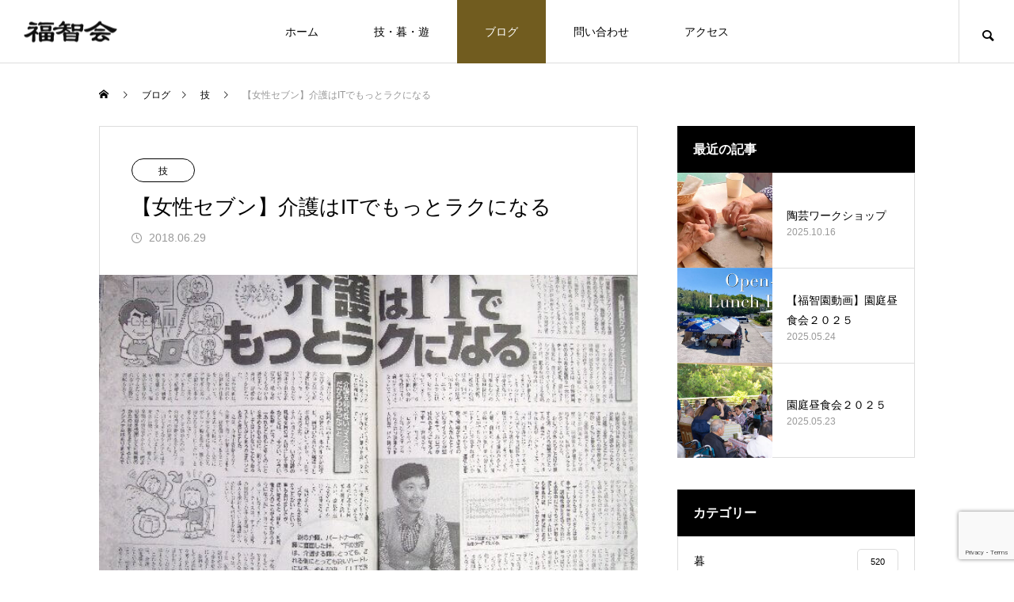

--- FILE ---
content_type: text/html; charset=UTF-8
request_url: https://fukuchikai.jp/2018/06/29/%E3%80%90%E5%A5%B3%E6%80%A7%E3%82%BB%E3%83%96%E3%83%B3%E3%80%91%E4%BB%8B%E8%AD%B7%E3%81%AFit%E3%81%A7%E3%82%82%E3%81%A3%E3%81%A8%E3%83%A9%E3%82%AF%E3%81%AB%E3%81%AA%E3%82%8B/
body_size: 15253
content:
<!DOCTYPE html>
<html class="pc" lang="ja">
<head>
<meta charset="UTF-8">
<!--[if IE]><meta http-equiv="X-UA-Compatible" content="IE=edge"><![endif]-->
<meta name="viewport" content="width=device-width">
<title>【女性セブン】介護はITでもっとラクになる | 社会福祉法人 福智会</title>
<meta name="description" content="６月２８日発売の「女性セブン」にて、福智会で独自開発した記録システム「Notice」を特集して頂いています！記録がカンタンで、スタッフが楽になった、という話はもちろんデータを利用して、最初の１年でオムツ使用者が２５％減少したこと...">
<link rel="pingback" href="https://fukuchikai.jp/xmlrpc.php">
<meta name='robots' content='max-image-preview:large' />
<link rel="alternate" type="application/rss+xml" title="社会福祉法人 福智会 &raquo; フィード" href="https://fukuchikai.jp/feed/" />
<link rel="alternate" type="application/rss+xml" title="社会福祉法人 福智会 &raquo; コメントフィード" href="https://fukuchikai.jp/comments/feed/" />
<link rel="alternate" title="oEmbed (JSON)" type="application/json+oembed" href="https://fukuchikai.jp/wp-json/oembed/1.0/embed?url=https%3A%2F%2Ffukuchikai.jp%2F2018%2F06%2F29%2F%25e3%2580%2590%25e5%25a5%25b3%25e6%2580%25a7%25e3%2582%25bb%25e3%2583%2596%25e3%2583%25b3%25e3%2580%2591%25e4%25bb%258b%25e8%25ad%25b7%25e3%2581%25afit%25e3%2581%25a7%25e3%2582%2582%25e3%2581%25a3%25e3%2581%25a8%25e3%2583%25a9%25e3%2582%25af%25e3%2581%25ab%25e3%2581%25aa%25e3%2582%258b%2F" />
<link rel="alternate" title="oEmbed (XML)" type="text/xml+oembed" href="https://fukuchikai.jp/wp-json/oembed/1.0/embed?url=https%3A%2F%2Ffukuchikai.jp%2F2018%2F06%2F29%2F%25e3%2580%2590%25e5%25a5%25b3%25e6%2580%25a7%25e3%2582%25bb%25e3%2583%2596%25e3%2583%25b3%25e3%2580%2591%25e4%25bb%258b%25e8%25ad%25b7%25e3%2581%25afit%25e3%2581%25a7%25e3%2582%2582%25e3%2581%25a3%25e3%2581%25a8%25e3%2583%25a9%25e3%2582%25af%25e3%2581%25ab%25e3%2581%25aa%25e3%2582%258b%2F&#038;format=xml" />
<style id='wp-img-auto-sizes-contain-inline-css' type='text/css'>
img:is([sizes=auto i],[sizes^="auto," i]){contain-intrinsic-size:3000px 1500px}
/*# sourceURL=wp-img-auto-sizes-contain-inline-css */
</style>
<link rel='stylesheet' id='style-css' href='https://fukuchikai.jp/wp-content/themes/meets_tcd086/style.css?ver=2.2.2' type='text/css' media='all' />
<style id='wp-block-library-inline-css' type='text/css'>
:root{--wp-block-synced-color:#7a00df;--wp-block-synced-color--rgb:122,0,223;--wp-bound-block-color:var(--wp-block-synced-color);--wp-editor-canvas-background:#ddd;--wp-admin-theme-color:#007cba;--wp-admin-theme-color--rgb:0,124,186;--wp-admin-theme-color-darker-10:#006ba1;--wp-admin-theme-color-darker-10--rgb:0,107,160.5;--wp-admin-theme-color-darker-20:#005a87;--wp-admin-theme-color-darker-20--rgb:0,90,135;--wp-admin-border-width-focus:2px}@media (min-resolution:192dpi){:root{--wp-admin-border-width-focus:1.5px}}.wp-element-button{cursor:pointer}:root .has-very-light-gray-background-color{background-color:#eee}:root .has-very-dark-gray-background-color{background-color:#313131}:root .has-very-light-gray-color{color:#eee}:root .has-very-dark-gray-color{color:#313131}:root .has-vivid-green-cyan-to-vivid-cyan-blue-gradient-background{background:linear-gradient(135deg,#00d084,#0693e3)}:root .has-purple-crush-gradient-background{background:linear-gradient(135deg,#34e2e4,#4721fb 50%,#ab1dfe)}:root .has-hazy-dawn-gradient-background{background:linear-gradient(135deg,#faaca8,#dad0ec)}:root .has-subdued-olive-gradient-background{background:linear-gradient(135deg,#fafae1,#67a671)}:root .has-atomic-cream-gradient-background{background:linear-gradient(135deg,#fdd79a,#004a59)}:root .has-nightshade-gradient-background{background:linear-gradient(135deg,#330968,#31cdcf)}:root .has-midnight-gradient-background{background:linear-gradient(135deg,#020381,#2874fc)}:root{--wp--preset--font-size--normal:16px;--wp--preset--font-size--huge:42px}.has-regular-font-size{font-size:1em}.has-larger-font-size{font-size:2.625em}.has-normal-font-size{font-size:var(--wp--preset--font-size--normal)}.has-huge-font-size{font-size:var(--wp--preset--font-size--huge)}.has-text-align-center{text-align:center}.has-text-align-left{text-align:left}.has-text-align-right{text-align:right}.has-fit-text{white-space:nowrap!important}#end-resizable-editor-section{display:none}.aligncenter{clear:both}.items-justified-left{justify-content:flex-start}.items-justified-center{justify-content:center}.items-justified-right{justify-content:flex-end}.items-justified-space-between{justify-content:space-between}.screen-reader-text{border:0;clip-path:inset(50%);height:1px;margin:-1px;overflow:hidden;padding:0;position:absolute;width:1px;word-wrap:normal!important}.screen-reader-text:focus{background-color:#ddd;clip-path:none;color:#444;display:block;font-size:1em;height:auto;left:5px;line-height:normal;padding:15px 23px 14px;text-decoration:none;top:5px;width:auto;z-index:100000}html :where(.has-border-color){border-style:solid}html :where([style*=border-top-color]){border-top-style:solid}html :where([style*=border-right-color]){border-right-style:solid}html :where([style*=border-bottom-color]){border-bottom-style:solid}html :where([style*=border-left-color]){border-left-style:solid}html :where([style*=border-width]){border-style:solid}html :where([style*=border-top-width]){border-top-style:solid}html :where([style*=border-right-width]){border-right-style:solid}html :where([style*=border-bottom-width]){border-bottom-style:solid}html :where([style*=border-left-width]){border-left-style:solid}html :where(img[class*=wp-image-]){height:auto;max-width:100%}:where(figure){margin:0 0 1em}html :where(.is-position-sticky){--wp-admin--admin-bar--position-offset:var(--wp-admin--admin-bar--height,0px)}@media screen and (max-width:600px){html :where(.is-position-sticky){--wp-admin--admin-bar--position-offset:0px}}

/*# sourceURL=wp-block-library-inline-css */
</style><style id='global-styles-inline-css' type='text/css'>
:root{--wp--preset--aspect-ratio--square: 1;--wp--preset--aspect-ratio--4-3: 4/3;--wp--preset--aspect-ratio--3-4: 3/4;--wp--preset--aspect-ratio--3-2: 3/2;--wp--preset--aspect-ratio--2-3: 2/3;--wp--preset--aspect-ratio--16-9: 16/9;--wp--preset--aspect-ratio--9-16: 9/16;--wp--preset--color--black: #000000;--wp--preset--color--cyan-bluish-gray: #abb8c3;--wp--preset--color--white: #ffffff;--wp--preset--color--pale-pink: #f78da7;--wp--preset--color--vivid-red: #cf2e2e;--wp--preset--color--luminous-vivid-orange: #ff6900;--wp--preset--color--luminous-vivid-amber: #fcb900;--wp--preset--color--light-green-cyan: #7bdcb5;--wp--preset--color--vivid-green-cyan: #00d084;--wp--preset--color--pale-cyan-blue: #8ed1fc;--wp--preset--color--vivid-cyan-blue: #0693e3;--wp--preset--color--vivid-purple: #9b51e0;--wp--preset--gradient--vivid-cyan-blue-to-vivid-purple: linear-gradient(135deg,rgb(6,147,227) 0%,rgb(155,81,224) 100%);--wp--preset--gradient--light-green-cyan-to-vivid-green-cyan: linear-gradient(135deg,rgb(122,220,180) 0%,rgb(0,208,130) 100%);--wp--preset--gradient--luminous-vivid-amber-to-luminous-vivid-orange: linear-gradient(135deg,rgb(252,185,0) 0%,rgb(255,105,0) 100%);--wp--preset--gradient--luminous-vivid-orange-to-vivid-red: linear-gradient(135deg,rgb(255,105,0) 0%,rgb(207,46,46) 100%);--wp--preset--gradient--very-light-gray-to-cyan-bluish-gray: linear-gradient(135deg,rgb(238,238,238) 0%,rgb(169,184,195) 100%);--wp--preset--gradient--cool-to-warm-spectrum: linear-gradient(135deg,rgb(74,234,220) 0%,rgb(151,120,209) 20%,rgb(207,42,186) 40%,rgb(238,44,130) 60%,rgb(251,105,98) 80%,rgb(254,248,76) 100%);--wp--preset--gradient--blush-light-purple: linear-gradient(135deg,rgb(255,206,236) 0%,rgb(152,150,240) 100%);--wp--preset--gradient--blush-bordeaux: linear-gradient(135deg,rgb(254,205,165) 0%,rgb(254,45,45) 50%,rgb(107,0,62) 100%);--wp--preset--gradient--luminous-dusk: linear-gradient(135deg,rgb(255,203,112) 0%,rgb(199,81,192) 50%,rgb(65,88,208) 100%);--wp--preset--gradient--pale-ocean: linear-gradient(135deg,rgb(255,245,203) 0%,rgb(182,227,212) 50%,rgb(51,167,181) 100%);--wp--preset--gradient--electric-grass: linear-gradient(135deg,rgb(202,248,128) 0%,rgb(113,206,126) 100%);--wp--preset--gradient--midnight: linear-gradient(135deg,rgb(2,3,129) 0%,rgb(40,116,252) 100%);--wp--preset--font-size--small: 13px;--wp--preset--font-size--medium: 20px;--wp--preset--font-size--large: 36px;--wp--preset--font-size--x-large: 42px;--wp--preset--spacing--20: 0.44rem;--wp--preset--spacing--30: 0.67rem;--wp--preset--spacing--40: 1rem;--wp--preset--spacing--50: 1.5rem;--wp--preset--spacing--60: 2.25rem;--wp--preset--spacing--70: 3.38rem;--wp--preset--spacing--80: 5.06rem;--wp--preset--shadow--natural: 6px 6px 9px rgba(0, 0, 0, 0.2);--wp--preset--shadow--deep: 12px 12px 50px rgba(0, 0, 0, 0.4);--wp--preset--shadow--sharp: 6px 6px 0px rgba(0, 0, 0, 0.2);--wp--preset--shadow--outlined: 6px 6px 0px -3px rgb(255, 255, 255), 6px 6px rgb(0, 0, 0);--wp--preset--shadow--crisp: 6px 6px 0px rgb(0, 0, 0);}:where(.is-layout-flex){gap: 0.5em;}:where(.is-layout-grid){gap: 0.5em;}body .is-layout-flex{display: flex;}.is-layout-flex{flex-wrap: wrap;align-items: center;}.is-layout-flex > :is(*, div){margin: 0;}body .is-layout-grid{display: grid;}.is-layout-grid > :is(*, div){margin: 0;}:where(.wp-block-columns.is-layout-flex){gap: 2em;}:where(.wp-block-columns.is-layout-grid){gap: 2em;}:where(.wp-block-post-template.is-layout-flex){gap: 1.25em;}:where(.wp-block-post-template.is-layout-grid){gap: 1.25em;}.has-black-color{color: var(--wp--preset--color--black) !important;}.has-cyan-bluish-gray-color{color: var(--wp--preset--color--cyan-bluish-gray) !important;}.has-white-color{color: var(--wp--preset--color--white) !important;}.has-pale-pink-color{color: var(--wp--preset--color--pale-pink) !important;}.has-vivid-red-color{color: var(--wp--preset--color--vivid-red) !important;}.has-luminous-vivid-orange-color{color: var(--wp--preset--color--luminous-vivid-orange) !important;}.has-luminous-vivid-amber-color{color: var(--wp--preset--color--luminous-vivid-amber) !important;}.has-light-green-cyan-color{color: var(--wp--preset--color--light-green-cyan) !important;}.has-vivid-green-cyan-color{color: var(--wp--preset--color--vivid-green-cyan) !important;}.has-pale-cyan-blue-color{color: var(--wp--preset--color--pale-cyan-blue) !important;}.has-vivid-cyan-blue-color{color: var(--wp--preset--color--vivid-cyan-blue) !important;}.has-vivid-purple-color{color: var(--wp--preset--color--vivid-purple) !important;}.has-black-background-color{background-color: var(--wp--preset--color--black) !important;}.has-cyan-bluish-gray-background-color{background-color: var(--wp--preset--color--cyan-bluish-gray) !important;}.has-white-background-color{background-color: var(--wp--preset--color--white) !important;}.has-pale-pink-background-color{background-color: var(--wp--preset--color--pale-pink) !important;}.has-vivid-red-background-color{background-color: var(--wp--preset--color--vivid-red) !important;}.has-luminous-vivid-orange-background-color{background-color: var(--wp--preset--color--luminous-vivid-orange) !important;}.has-luminous-vivid-amber-background-color{background-color: var(--wp--preset--color--luminous-vivid-amber) !important;}.has-light-green-cyan-background-color{background-color: var(--wp--preset--color--light-green-cyan) !important;}.has-vivid-green-cyan-background-color{background-color: var(--wp--preset--color--vivid-green-cyan) !important;}.has-pale-cyan-blue-background-color{background-color: var(--wp--preset--color--pale-cyan-blue) !important;}.has-vivid-cyan-blue-background-color{background-color: var(--wp--preset--color--vivid-cyan-blue) !important;}.has-vivid-purple-background-color{background-color: var(--wp--preset--color--vivid-purple) !important;}.has-black-border-color{border-color: var(--wp--preset--color--black) !important;}.has-cyan-bluish-gray-border-color{border-color: var(--wp--preset--color--cyan-bluish-gray) !important;}.has-white-border-color{border-color: var(--wp--preset--color--white) !important;}.has-pale-pink-border-color{border-color: var(--wp--preset--color--pale-pink) !important;}.has-vivid-red-border-color{border-color: var(--wp--preset--color--vivid-red) !important;}.has-luminous-vivid-orange-border-color{border-color: var(--wp--preset--color--luminous-vivid-orange) !important;}.has-luminous-vivid-amber-border-color{border-color: var(--wp--preset--color--luminous-vivid-amber) !important;}.has-light-green-cyan-border-color{border-color: var(--wp--preset--color--light-green-cyan) !important;}.has-vivid-green-cyan-border-color{border-color: var(--wp--preset--color--vivid-green-cyan) !important;}.has-pale-cyan-blue-border-color{border-color: var(--wp--preset--color--pale-cyan-blue) !important;}.has-vivid-cyan-blue-border-color{border-color: var(--wp--preset--color--vivid-cyan-blue) !important;}.has-vivid-purple-border-color{border-color: var(--wp--preset--color--vivid-purple) !important;}.has-vivid-cyan-blue-to-vivid-purple-gradient-background{background: var(--wp--preset--gradient--vivid-cyan-blue-to-vivid-purple) !important;}.has-light-green-cyan-to-vivid-green-cyan-gradient-background{background: var(--wp--preset--gradient--light-green-cyan-to-vivid-green-cyan) !important;}.has-luminous-vivid-amber-to-luminous-vivid-orange-gradient-background{background: var(--wp--preset--gradient--luminous-vivid-amber-to-luminous-vivid-orange) !important;}.has-luminous-vivid-orange-to-vivid-red-gradient-background{background: var(--wp--preset--gradient--luminous-vivid-orange-to-vivid-red) !important;}.has-very-light-gray-to-cyan-bluish-gray-gradient-background{background: var(--wp--preset--gradient--very-light-gray-to-cyan-bluish-gray) !important;}.has-cool-to-warm-spectrum-gradient-background{background: var(--wp--preset--gradient--cool-to-warm-spectrum) !important;}.has-blush-light-purple-gradient-background{background: var(--wp--preset--gradient--blush-light-purple) !important;}.has-blush-bordeaux-gradient-background{background: var(--wp--preset--gradient--blush-bordeaux) !important;}.has-luminous-dusk-gradient-background{background: var(--wp--preset--gradient--luminous-dusk) !important;}.has-pale-ocean-gradient-background{background: var(--wp--preset--gradient--pale-ocean) !important;}.has-electric-grass-gradient-background{background: var(--wp--preset--gradient--electric-grass) !important;}.has-midnight-gradient-background{background: var(--wp--preset--gradient--midnight) !important;}.has-small-font-size{font-size: var(--wp--preset--font-size--small) !important;}.has-medium-font-size{font-size: var(--wp--preset--font-size--medium) !important;}.has-large-font-size{font-size: var(--wp--preset--font-size--large) !important;}.has-x-large-font-size{font-size: var(--wp--preset--font-size--x-large) !important;}
/*# sourceURL=global-styles-inline-css */
</style>

<style id='classic-theme-styles-inline-css' type='text/css'>
/*! This file is auto-generated */
.wp-block-button__link{color:#fff;background-color:#32373c;border-radius:9999px;box-shadow:none;text-decoration:none;padding:calc(.667em + 2px) calc(1.333em + 2px);font-size:1.125em}.wp-block-file__button{background:#32373c;color:#fff;text-decoration:none}
/*# sourceURL=/wp-includes/css/classic-themes.min.css */
</style>
<link rel='stylesheet' id='contact-form-7-css' href='https://fukuchikai.jp/wp-content/plugins/contact-form-7/includes/css/styles.css?ver=6.1.4' type='text/css' media='all' />
<script type="text/javascript" src="https://fukuchikai.jp/wp-includes/js/jquery/jquery.min.js?ver=3.7.1" id="jquery-core-js"></script>
<script type="text/javascript" src="https://fukuchikai.jp/wp-includes/js/jquery/jquery-migrate.min.js?ver=3.4.1" id="jquery-migrate-js"></script>
<link rel="https://api.w.org/" href="https://fukuchikai.jp/wp-json/" /><link rel="alternate" title="JSON" type="application/json" href="https://fukuchikai.jp/wp-json/wp/v2/posts/134" /><link rel="canonical" href="https://fukuchikai.jp/2018/06/29/%e3%80%90%e5%a5%b3%e6%80%a7%e3%82%bb%e3%83%96%e3%83%b3%e3%80%91%e4%bb%8b%e8%ad%b7%e3%81%afit%e3%81%a7%e3%82%82%e3%81%a3%e3%81%a8%e3%83%a9%e3%82%af%e3%81%ab%e3%81%aa%e3%82%8b/" />
<link rel='shortlink' href='https://fukuchikai.jp/?p=134' />

<link rel="stylesheet" href="https://fukuchikai.jp/wp-content/themes/meets_tcd086/css/design-plus.css?ver=2.2.2">
<link rel="stylesheet" href="https://fukuchikai.jp/wp-content/themes/meets_tcd086/css/sns-botton.css?ver=2.2.2">
<link rel="stylesheet" media="screen and (max-width:1151px)" href="https://fukuchikai.jp/wp-content/themes/meets_tcd086/css/responsive.css?ver=2.2.2">
<link rel="stylesheet" media="screen and (max-width:1151px)" href="https://fukuchikai.jp/wp-content/themes/meets_tcd086/css/footer-bar.css?ver=2.2.2">

<script src="https://fukuchikai.jp/wp-content/themes/meets_tcd086/js/jquery.easing.1.4.js?ver=2.2.2"></script>
<script src="https://fukuchikai.jp/wp-content/themes/meets_tcd086/js/jscript.js?ver=2.2.2"></script>
<script src="https://fukuchikai.jp/wp-content/themes/meets_tcd086/js/jquery.cookie.min.js?ver=2.2.2"></script>
<script src="https://fukuchikai.jp/wp-content/themes/meets_tcd086/js/comment.js?ver=2.2.2"></script>
<script src="https://fukuchikai.jp/wp-content/themes/meets_tcd086/js/parallax.js?ver=2.2.2"></script>

<link rel="stylesheet" href="https://fukuchikai.jp/wp-content/themes/meets_tcd086/js/simplebar.css?ver=2.2.2">
<script src="https://fukuchikai.jp/wp-content/themes/meets_tcd086/js/simplebar.min.js?ver=2.2.2"></script>


<script src="https://fukuchikai.jp/wp-content/themes/meets_tcd086/js/header_fix.js?ver=2.2.2"></script>


<style type="text/css">

body, input, textarea { font-family: Arial, "Hiragino Sans", "ヒラギノ角ゴ ProN", "Hiragino Kaku Gothic ProN", "游ゴシック", YuGothic, "メイリオ", Meiryo, sans-serif; }

.rich_font, .p-vertical { font-family: Arial, "Hiragino Sans", "ヒラギノ角ゴ ProN", "Hiragino Kaku Gothic ProN", "游ゴシック", YuGothic, "メイリオ", Meiryo, sans-serif; font-weight:500; }

.rich_font_type1 { font-family: Arial, "ヒラギノ角ゴ ProN W3", "Hiragino Kaku Gothic ProN", "メイリオ", Meiryo, sans-serif; }
.rich_font_type2 { font-family: Arial, "Hiragino Sans", "ヒラギノ角ゴ ProN", "Hiragino Kaku Gothic ProN", "游ゴシック", YuGothic, "メイリオ", Meiryo, sans-serif; font-weight:500; }
.rich_font_type3 { font-family: "Times New Roman" , "游明朝" , "Yu Mincho" , "游明朝体" , "YuMincho" , "ヒラギノ明朝 Pro W3" , "Hiragino Mincho Pro" , "HiraMinProN-W3" , "HGS明朝E" , "ＭＳ Ｐ明朝" , "MS PMincho" , serif; font-weight:500; }

.post_content, #next_prev_post { font-family: Arial, "Hiragino Sans", "ヒラギノ角ゴ ProN", "Hiragino Kaku Gothic ProN", "游ゴシック", YuGothic, "メイリオ", Meiryo, sans-serif; }
  .widget_headline, .widget_block .wp-block-heading, .widget_tab_post_list_button a, .search_box_headline { font-family: Arial, "Hiragino Sans", "ヒラギノ角ゴ ProN", "Hiragino Kaku Gothic ProN", "游ゴシック", YuGothic, "メイリオ", Meiryo, sans-serif; }

#header_logo .logo_text { font-size:32px; }
#footer_logo .logo_text { font-size:32px; color:#ffffff; }
#footer_logo a:hover .logo_text { color:#cccccc; }
#index_header_logo .logo_text { font-size:32px; color:#ffffff; }
#index_header_logo a:hover .logo_text { color:#cccccc; }
@media screen and (max-width:1151px) {
  #header_logo .logo_text { font-size:24px; }
  #footer_logo .logo_text { font-size:24px; }
  #index_header_logo .logo_text { font-size:24px; }
}
#global_menu > ul > li > a:before { background:#928c36; }
#global_menu ul ul a { color:#ffffff !important; background:#928c36; }
#global_menu ul ul a:hover { background:#715c1f; }
#global_menu > ul > li.current-menu-item > a:before { background:#715c1f; }
.pc .header_fix #header { background:rgba(255,255,255,1); }
.pc .header_fix #header.off_hover { background:rgba(255,255,255,0.8); }
.mobile .header_fix_mobile #header { background:rgba(255,255,255,1); }
.mobile .header_fix_mobile #header.off_hover { background:rgba(255,255,255,0.8); }
#drawer_menu { background:#000000; }
#mobile_menu a { color:#ffffff; border-color:#444444; }
#mobile_menu li li a { background:#333333; }
#mobile_menu a:hover, #drawer_menu .close_button:hover, #mobile_menu .child_menu_button:hover { color:#ffffff; background:#444444; }
#footer_lang a, #mobile_menu .child_menu_button .icon:before, #mobile_menu .child_menu_button:hover .icon:before { color:#ffffff; }
#footer_lang a.active_menu { color:rgba(255,255,255,0.3); }
.megamenu_blog_list, .megamenu_blog_list .category_list li.active a { background:#444444; }
.megamenu_blog_list .category_list_wrap { background:#000000; }
.megamenu_blog_list .title { font-size:16px; }
.megamenu_blog_list .new_icon { color:#ffffff; background:#00b2b2; }

.megamenu_b_wrap { background:#444444; }
.megamenu_slider .title { font-size:16px; }
.megamenu_b .post_list .title { font-size:14px; }

.megamenu_c_wrap { background:#444444; }
.megamenu_c_wrap .category_list .design_headline .title { font-size:48px; }
.megamenu_c_wrap .category_list .design_headline .sub_title { font-size:16px; }
.megamenu_c_wrap .category_list .desc { font-size:16px; }
.pc #header_lang ul ul a { background:#444444; }
.pc #header_lang ul ul a:hover { background:#928c36; }
.mobile #header_lang ul a { background:#444444; }
.mobile #header_lang ul a:hover { background:#928c36; border-color:#928c36; }
#footer_banner .headline h4 {
  color:#ffffff;
  background: -moz-linear-gradient(top, rgba(0,0,0,1) 0%, rgba(0,0,0,0) 100%);
  background: -webkit-linear-gradient(top, rgba(0,0,0,1) 0%,rgba(0,0,0,0) 100%);
  background: linear-gradient(to bottom, rgba(0,0,0,1) 0%,rgba(0,0,0,0) 100%);
}
#footer_banner .headline .title { font-size:26px; }
#footer_banner .headline .sub_title { font-size:14px; }
#footer_logo .logo { font-size:32px; }
#footer_message { font-size:20px; color:#ffffff;}
#copyright { color:#ffffff; background:#928c36; }
#return_top a:before { color:#ffffff; }
#return_top a { background:#928c36; }
#return_top a:hover { background:#715c1f; }
@media screen and (max-width:950px) {
  #footer_banner .headline .title { font-size:20px; }
  #footer_banner .headline .sub_title { font-size:12px; }
}
@media screen and (max-width:750px) {
  #footer_logo .logo { font-size:24px; }
  #footer_message { font-size:15px; }
}
.author_profile .avatar_area img, .animate_image img, .animate_background .image {
  width:100%; height:auto;
  -webkit-transition: transform  0.5s ease;
  transition: transform  0.5s ease;
}
.author_profile a.avatar:hover img, .animate_image:hover img, .animate_background:hover .image {
  -webkit-transform: scale(1.2);
  transform: scale(1.2);
}


a { color:#000; }

body { background:#ffffff; }

#header_search .button label:hover:before, .gallery_category_sort_button ol li.active a, #header_lang_button:hover:before, #header_lang_button.active:before, .mobile #next_prev_post a:hover .title_area, #footer_lang a:hover
  { color:#928c36; }

.page_navi a:hover, #submit_comment:hover, #cancel_comment_reply a:hover, #wp-calendar #prev a:hover, #wp-calendar #next a:hover, #wp-calendar td a:hover,
#gallery_nav a:hover, #post_pagination a:hover, #p_readmore .button:hover, .page_navi a:hover, #post_pagination a:hover,.c-pw__btn:hover, #post_pagination a:hover, #comment_tab li a:hover,
body.home .global_menu_button:hover span, body.home.header_fix_mobile .global_menu_button:hover span, .q_styled_ol li:before
  { background-color:#928c36; }

.page_navi a:hover, #comment_textarea textarea:focus, .c-pw__box-input:focus, .page_navi a:hover, #post_pagination a:hover, .mobile #gallery_nav a:hover
  { border-color:#928c36; }

a:hover, #header_logo a:hover, #header_lang_button.active, #footer a:hover, #footer_social_link li a:hover:before, #bread_crumb a:hover, #bread_crumb li.home a:hover:after, #next_prev_post a:hover,
.single_copy_title_url_btn:hover, .tcdw_search_box_widget .search_area .search_button:hover:before,
#single_author_title_area .author_link li a:hover:before, .author_profile a:hover, .author_profile .author_link li a:hover:before, #post_meta_bottom a:hover, .cardlink_title a:hover,
.comment a:hover, .comment_form_wrapper a:hover, #searchform .submit_button:hover:before, .p-dropdown__title:hover:after
  { color:#950000; }

.global_menu_button:hover span
  { background-color:#950000; }

.widget_headline, .widget_block .wp-block-heading { color:#ffffff; background:#000000; }

.post_content a, #featured_data_list a, .custom-html-widget a { color:#000000; }
.post_content a:hover, #featured_data_list a:hover, .custom-html-widget a:hover { color:#715c1f; }

.featured_post_num { color:#ff8000; }
.styled_h2 {
  font-size:26px !important; text-align:left; color:#ffffff; background:#000000;  border-top:0px solid #dddddd;
  border-bottom:0px solid #dddddd;
  border-left:0px solid #dddddd;
  border-right:0px solid #dddddd;
  padding:15px 15px 15px 15px !important;
  margin:0px 0px 30px !important;
}
.styled_h3 {
  font-size:22px !important; text-align:left; color:#000000;   border-top:0px solid #dddddd;
  border-bottom:0px solid #dddddd;
  border-left:2px solid #000000;
  border-right:0px solid #dddddd;
  padding:6px 0px 6px 16px !important;
  margin:0px 0px 30px !important;
}
.styled_h4 {
  font-size:18px !important; text-align:left; color:#000000;   border-top:0px solid #dddddd;
  border-bottom:1px solid #dddddd;
  border-left:0px solid #dddddd;
  border-right:0px solid #dddddd;
  padding:3px 0px 3px 20px !important;
  margin:0px 0px 30px !important;
}
.styled_h5 {
  font-size:14px !important; text-align:left; color:#000000;   border-top:0px solid #dddddd;
  border-bottom:1px solid #dddddd;
  border-left:0px solid #dddddd;
  border-right:0px solid #dddddd;
  padding:3px 0px 3px 24px !important;
  margin:0px 0px 30px !important;
}
.q_custom_button1 {
  color:#ffffff !important;
  border-color:rgba(83,83,83,1);
}
.q_custom_button1.animation_type1 { background:#535353; }
.q_custom_button1:hover, .q_custom_button1:focus {
  color:#ffffff !important;
  border-color:rgba(125,125,125,1);
}
.q_custom_button1.animation_type1:hover { background:#7d7d7d; }
.q_custom_button1:before { background:#7d7d7d; }
.q_custom_button2 {
  color:#ffffff !important;
  border-color:rgba(83,83,83,1);
}
.q_custom_button2.animation_type1 { background:#535353; }
.q_custom_button2:hover, .q_custom_button2:focus {
  color:#ffffff !important;
  border-color:rgba(125,125,125,1);
}
.q_custom_button2.animation_type1:hover { background:#7d7d7d; }
.q_custom_button2:before { background:#7d7d7d; }
.q_custom_button3 {
  color:#ffffff !important;
  border-color:rgba(83,83,83,1);
}
.q_custom_button3.animation_type1 { background:#535353; }
.q_custom_button3:hover, .q_custom_button3:focus {
  color:#ffffff !important;
  border-color:rgba(125,125,125,1);
}
.q_custom_button3.animation_type1:hover { background:#7d7d7d; }
.q_custom_button3:before { background:#7d7d7d; }
.speech_balloon_left1 .speach_balloon_text { background-color: #ffdfdf; border-color: #ffdfdf; color: #000000 }
.speech_balloon_left1 .speach_balloon_text::before { border-right-color: #ffdfdf }
.speech_balloon_left1 .speach_balloon_text::after { border-right-color: #ffdfdf }
.speech_balloon_left2 .speach_balloon_text { background-color: #ffffff; border-color: #ff5353; color: #000000 }
.speech_balloon_left2 .speach_balloon_text::before { border-right-color: #ff5353 }
.speech_balloon_left2 .speach_balloon_text::after { border-right-color: #ffffff }
.speech_balloon_right1 .speach_balloon_text { background-color: #ccf4ff; border-color: #ccf4ff; color: #000000 }
.speech_balloon_right1 .speach_balloon_text::before { border-left-color: #ccf4ff }
.speech_balloon_right1 .speach_balloon_text::after { border-left-color: #ccf4ff }
.speech_balloon_right2 .speach_balloon_text { background-color: #ffffff; border-color: #0789b5; color: #000000 }
.speech_balloon_right2 .speach_balloon_text::before { border-left-color: #0789b5 }
.speech_balloon_right2 .speach_balloon_text::after { border-left-color: #ffffff }
.qt_google_map .pb_googlemap_custom-overlay-inner { background:#928c36; color:#ffffff; }
.qt_google_map .pb_googlemap_custom-overlay-inner::after { border-color:#928c36 transparent transparent transparent; }
</style>

<style id="current-page-style" type="text/css">
#post_title .title { font-size:26px;  }
#article .post_content { font-size:16px; }
#related_post .headline { font-size:20px; }
#related_post .title { font-size:16px; }
#comments .comment_headline { font-size:20px; }
@media screen and (max-width:750px) {
  #post_title .title { font-size:20px; }
  #article .post_content { font-size:14px; }
  #related_post .headline { font-size:16px; }
  #related_post .title { font-size:14px; }
  #comments .comment_headline { font-size:16px; }
}
/*.rich_font_type3{
  font-family: "source-han-serif-japanese", "游明朝", YuMincho, "ヒラギノ明朝 ProN W3", "Hiragino Mincho ProN", "HG明朝E", "ＭＳ Ｐ明朝", "ＭＳ 明朝", serif;
}
*/#site_loader_overlay.active #site_loader_animation {
  opacity:0;
  -webkit-transition: all 1.0s cubic-bezier(0.22, 1, 0.36, 1) 0s; transition: all 1.0s cubic-bezier(0.22, 1, 0.36, 1) 0s;
}
</style>

<script type="text/javascript">
jQuery(document).ready(function($){

  if( $('.megamenu_slider').length ){
    $('.megamenu_slider').slick({
      infinite: true,
      dots: true,
      arrows: false,
      slidesToShow: 1,
      slidesToScroll: 1,
      adaptiveHeight: false,
      pauseOnHover: false,
      autoplay: true,
      fade: false,
      easing: 'easeOutExpo',
      speed: 700,
      autoplaySpeed: 5000,
    });
  };

});
</script>
<!-- Global site tag (gtag.js) - Google Analytics -->
<script async src="https://www.googletagmanager.com/gtag/js?id=UA-12166351-1"></script>
<script>
  window.dataLayer = window.dataLayer || [];
  function gtag(){dataLayer.push(arguments);}
  gtag('js', new Date());

  gtag('config', 'UA-12166351-1');
</script>

<style>
.p-cta--1.cta_type1 a .catch { font-size:20px; color: #ffffff; }
.p-cta--1.cta_type1 a:hover .catch { color: #cccccc; }
.p-cta--1.cta_type1 .overlay { background:rgba(0,0,0,0.5); }
.p-cta--2.cta_type1 a .catch { font-size:20px; color: #ffffff; }
.p-cta--2.cta_type1 a:hover .catch { color: #cccccc; }
.p-cta--2.cta_type1 .overlay { background:rgba(0,0,0,0.5); }
.p-cta--3.cta_type1 a .catch { font-size:20px; color: #ffffff; }
.p-cta--3.cta_type1 a:hover .catch { color: #cccccc; }
.p-cta--3.cta_type1 .overlay { background:rgba(0,0,0,0.5); }
</style>
<style type="text/css">
.p-footer-cta--1.footer_cta_type1 { background:rgba(0,0,0,1); }
.p-footer-cta--1.footer_cta_type1 .catch { color:#ffffff; font-size:20px; }
.p-footer-cta--1.footer_cta_type1 #js-footer-cta__btn { color:#ffffff; background:#950000; font-size:16px; }
.p-footer-cta--1.footer_cta_type1 #js-footer-cta__btn:hover { color:#ffffff; background:#780000; }
.p-footer-cta--1.footer_cta_type1 #js-footer-cta__close:before { color:#ffffff; }
.p-footer-cta--1.footer_cta_type1 #js-footer-cta__close:hover:before { color:#cccccc; }
@media only screen and (max-width: 1050px) {
  .p-footer-cta--1.footer_cta_type1 .catch { font-size:16px; }
}
@media only screen and (max-width: 750px) {
  .p-footer-cta--1.footer_cta_type1 #js-footer-cta__btn { font-size:15px; }
  .p-footer-cta--1.footer_cta_type1 #js-footer-cta__btn:after { color:#ffffff; }
  .p-footer-cta--1.footer_cta_type1 #js-footer-cta__btn:hover:after { color:#cccccc; }
}
.p-footer-cta--2.footer_cta_type1 { background:rgba(0,0,0,1); }
.p-footer-cta--2.footer_cta_type1 .catch { color:#ffffff; font-size:20px; }
.p-footer-cta--2.footer_cta_type1 #js-footer-cta__btn { color:#ffffff; background:#950000; font-size:16px; }
.p-footer-cta--2.footer_cta_type1 #js-footer-cta__btn:hover { color:#ffffff; background:#780000; }
.p-footer-cta--2.footer_cta_type1 #js-footer-cta__close:before { color:#ffffff; }
.p-footer-cta--2.footer_cta_type1 #js-footer-cta__close:hover:before { color:#cccccc; }
@media only screen and (max-width: 1050px) {
  .p-footer-cta--2.footer_cta_type1 .catch { font-size:16px; }
}
@media only screen and (max-width: 750px) {
  .p-footer-cta--2.footer_cta_type1 #js-footer-cta__btn { font-size:15px; }
  .p-footer-cta--2.footer_cta_type1 #js-footer-cta__btn:after { color:#ffffff; }
  .p-footer-cta--2.footer_cta_type1 #js-footer-cta__btn:hover:after { color:#cccccc; }
}
.p-footer-cta--3.footer_cta_type1 { background:rgba(0,0,0,1); }
.p-footer-cta--3.footer_cta_type1 .catch { color:#ffffff; font-size:20px; }
.p-footer-cta--3.footer_cta_type1 #js-footer-cta__btn { color:#ffffff; background:#950000; font-size:16px; }
.p-footer-cta--3.footer_cta_type1 #js-footer-cta__btn:hover { color:#ffffff; background:#780000; }
.p-footer-cta--3.footer_cta_type1 #js-footer-cta__close:before { color:#ffffff; }
.p-footer-cta--3.footer_cta_type1 #js-footer-cta__close:hover:before { color:#cccccc; }
@media only screen and (max-width: 1050px) {
  .p-footer-cta--3.footer_cta_type1 .catch { font-size:16px; }
}
@media only screen and (max-width: 750px) {
  .p-footer-cta--3.footer_cta_type1 #js-footer-cta__btn { font-size:15px; }
  .p-footer-cta--3.footer_cta_type1 #js-footer-cta__btn:after { color:#ffffff; }
  .p-footer-cta--3.footer_cta_type1 #js-footer-cta__btn:hover:after { color:#cccccc; }
}
</style>

<link rel="icon" href="https://fukuchikai.jp/wp-content/uploads/2022/01/cropped-favicon-32x32.png" sizes="32x32" />
<link rel="icon" href="https://fukuchikai.jp/wp-content/uploads/2022/01/cropped-favicon-192x192.png" sizes="192x192" />
<link rel="apple-touch-icon" href="https://fukuchikai.jp/wp-content/uploads/2022/01/cropped-favicon-180x180.png" />
<meta name="msapplication-TileImage" content="https://fukuchikai.jp/wp-content/uploads/2022/01/cropped-favicon-270x270.png" />
		<style type="text/css" id="wp-custom-css">
			#footer_top{
	display: none;
}

.styled_h2{
	background: #e06100;
	color: #fff;
}

.hidden{
  display: none;
}

.marker{
  position: relative;
  z-index: 2;
  background: linear-gradient(transparent 60%, rgba(251,255,0,0.8) 0%);
/*  font-size: 110%;*/
}

/*フォームの横幅*/
.wpcf7{
	max-width: 500px;
}
/*フォームのラジオぼたん*/
.wpcf7-form-control-wrap{
  display: block;	
}
.wpcf7-form-control.wpcf7-radio{
	 /*display: flex;*/
}

span.wpcf7-list-item{
  position: relative;
	 flex-basis: 50%;
	width: 100%;
}

.wpcf7-list-item-label{
  color: #333;
  cursor: pointer;
  font-size: 18px
}

input[type="radio"]{
  position: absolute;
  opacity: 0;
}

.wpcf7-list-item-label:before{
  content: '';
  background: #fff;
  border-radius: 100%;
  border: 1px solid #888888;
  display: inline-block;
  width: 1.4em;
  height: 1.4em;
  position: relative;
  top: -0.2em;
  margin-right: 14px;
  vertical-align: middle;
  cursor: pointer;
  text-align: center;
  -webkit-transition: all 250ms ease;
  transition: all 250ms ease;
}

input[type="radio"]:checked + .wpcf7-list-item-label:before{
  background-color: #FFDBAA;
	 background-color: #e06100;
  box-shadow: inset 0 0 0 2px #fff;
}

/* フォームのその他の設定*/
.wpcf7-textarea.height_auto{
	height: auto;
}

.wpcf7-form.sent .formInner{
	display: none;
}


/* ギャラリーの一覧を消去 */
#gallery_list{
  display:none;
}

.gallery_category_list{
  display:none;	
}

/*広告の削除*/
.tcd_ad_widget{
	display: none;
}

/*モバイル版　ギャラリーページ調整*/
body.term-gallery_waza #page_header .catch.type2{
	padding: 37px 0;
}
body.term-gallery_kurasu #page_header .catch.type2{
	padding: 15px 0;
}
body.term-gallery_asobu #page_header .catch.type2{
	padding: 55px 0;
}		</style>
		<link rel='stylesheet' id='slick-style-css' href='https://fukuchikai.jp/wp-content/themes/meets_tcd086/js/slick.css?ver=1.0.0' type='text/css' media='all' />
</head>
<body id="body" class="wp-singular post-template-default single single-post postid-134 single-format-standard wp-embed-responsive wp-theme-meets_tcd086 use_header_fix">


<div id="container">

 
 
 <header id="header">
    <div id="header_logo">
   <p class="logo">
 <a href="https://fukuchikai.jp/" title="社会福祉法人 福智会">
    <img class="logo_image" src="https://fukuchikai.jp/wp-content/uploads/ヘッダーロゴ4.png?1768825070" alt="社会福祉法人 福智会" title="社会福祉法人 福智会" width="118" height="27" />
     </a>
</p>

  </div>
    <a class="global_menu_button" href="#"><span></span><span></span><span></span></a>
  <nav id="global_menu">
   <ul id="menu-globalmenu3" class="menu"><li id="menu-item-965" class="menu-item menu-item-type-post_type menu-item-object-page menu-item-home menu-item-965 "><a href="https://fukuchikai.jp/">ホーム</a></li>
<li id="menu-item-1094" class="menu-item menu-item-type-custom menu-item-object-custom menu-item-has-children menu-item-1094 "><a href="#!">技・暮・遊</a>
<ul class="sub-menu">
	<li id="menu-item-972" class="menu-item menu-item-type-taxonomy menu-item-object-gallery_category menu-item-972 "><a href="https://fukuchikai.jp/gallery_category/gallery_waza/">技 (WAZA)</a></li>
	<li id="menu-item-971" class="menu-item menu-item-type-taxonomy menu-item-object-gallery_category menu-item-971 "><a href="https://fukuchikai.jp/gallery_category/gallery_kurasu/">暮 (KURASU)</a></li>
	<li id="menu-item-973" class="menu-item menu-item-type-taxonomy menu-item-object-gallery_category menu-item-973 "><a href="https://fukuchikai.jp/gallery_category/gallery_asobu/">遊 (ASOBU)</a></li>
</ul>
</li>
<li id="menu-item-1022" class="menu-item menu-item-type-post_type menu-item-object-page current_page_parent menu-item-1022 current-menu-item"><a href="https://fukuchikai.jp/blog/">ブログ</a></li>
<li id="menu-item-55" class="menu-item menu-item-type-custom menu-item-object-custom menu-item-55 "><a href="/info/contact_us/">問い合わせ</a></li>
<li id="menu-item-56" class="menu-item menu-item-type-custom menu-item-object-custom menu-item-56 "><a href="/info/access/">アクセス</a></li>
</ul>  </nav>
        <div id="header_search">
   <a id="header_search_button" href="#"></a>
   <form style="background:#444444;" role="search" method="get" id="header_searchform" action="https://fukuchikai.jp">
    <div class="input_area"><input type="text" value="" id="header_search_input" name="s" autocomplete="off"></div>
    <div class="button"><label for="header_search_button"></label><input type="submit" id="header_search_button" value=""></div>
   </form>
  </div>
    <div class="megamenu_c_wrap" id="js-megamenu969">

  <div class="category_list clearfix">
     </div>

</div><!-- END .megamenu_c_wrap -->
 </header>

 
 <div id="bread_crumb">
 <ul class="clearfix" itemscope itemtype="http://schema.org/BreadcrumbList">
  <li itemprop="itemListElement" itemscope itemtype="http://schema.org/ListItem" class="home"><a itemprop="item" href="https://fukuchikai.jp/"><span itemprop="name">ホーム</span></a><meta itemprop="position" content="1"></li>
 <li itemprop="itemListElement" itemscope itemtype="http://schema.org/ListItem"><a itemprop="item" href="https://fukuchikai.jp/blog/"><span itemprop="name">ブログ</span></a><meta itemprop="position" content="2"></li>
  <li class="category" itemprop="itemListElement" itemscope itemtype="http://schema.org/ListItem">
    <a itemprop="item" href="https://fukuchikai.jp/category/waza/"><span itemprop="name">技</span></a>
    <a itemprop="item" href="https://fukuchikai.jp/category/notice/"><span itemprop="name">Notice</span></a>
    <a itemprop="item" href="https://fukuchikai.jp/category/news/"><span itemprop="name">お知らせ</span></a>
    <meta itemprop="position" content="3">
 </li>
  <li class="last" itemprop="itemListElement" itemscope itemtype="http://schema.org/ListItem"><span itemprop="name">【女性セブン】介護はITでもっとラクになる</span><meta itemprop="position" content="4"></li>
  </ul>
</div>

<div id="main_contents" class="layout_type2">

 <div id="main_col">

 
  <article id="article">

   
   <div id="post_title">
        <a class="category" href="https://fukuchikai.jp/category/waza/">技</a>
        <h1 class="title rich_font_type2 entry-title">【女性セブン】介護はITでもっとラクになる</h1>
    <ul class="meta_top clearfix">
          <li class="date"><time class="entry-date published" datetime="2022-01-27T21:37:40+09:00">2018.06.29</time></li>
              </ul>
   </div>

      <div id="post_image" style="background:url(https://fukuchikai.jp/wp-content/uploads/2018/06/DSCF0698_1-600x415.jpg) no-repeat center center; background-size:cover;"></div>
   
      <div class="single_share clearfix" id="single_share_top">
    <div class="share-type1 share-top">
 
	<div class="sns mt10">
		<ul class="type1 clearfix">
			<li class="facebook">
				<a href="//www.facebook.com/sharer/sharer.php?u=https://fukuchikai.jp/2018/06/29/%e3%80%90%e5%a5%b3%e6%80%a7%e3%82%bb%e3%83%96%e3%83%b3%e3%80%91%e4%bb%8b%e8%ad%b7%e3%81%afit%e3%81%a7%e3%82%82%e3%81%a3%e3%81%a8%e3%83%a9%e3%82%af%e3%81%ab%e3%81%aa%e3%82%8b/&amp;t=%E3%80%90%E5%A5%B3%E6%80%A7%E3%82%BB%E3%83%96%E3%83%B3%E3%80%91%E4%BB%8B%E8%AD%B7%E3%81%AFIT%E3%81%A7%E3%82%82%E3%81%A3%E3%81%A8%E3%83%A9%E3%82%AF%E3%81%AB%E3%81%AA%E3%82%8B" class="facebook-btn-icon-link" target="blank" rel="nofollow"><i class="icon-facebook"></i><span class="ttl">Share</span><span class="share-count"></span></a>
			</li>
		</ul>
	</div>
</div>
   </div>
   
   
   
   
      <div class="post_content clearfix">
    <p><span style="font-size: 1em;">６月２８日発売の「女性セブン」にて、福智会で独自開発した記録システム「Notice」を特集して頂いています！</span></p>
<p><span style="font-size: 1em;"><img fetchpriority="high" decoding="async" class="PhotoSwipeImage" src="https://fukuchikai.jp/wp-content/uploads/ameblo/o0600043114219841255.jpg" alt="" width="420" height="302" data-entry-id="12387171524" data-image-id="14219841255" data-image-order="1" data-amb-layout="fill-width"></span></p>
<p>記録がカンタンで、スタッフが楽になった、という話はもちろん</p>
<p>データを利用して、最初の１年でオムツ使用者が２５％減少したことなど</p>
<p>「Notice」を使えば、ケアの質が向上し、介護される方もHAPPYになる</p>
<p>私たちの取り組みを、とても分かりやすく書いてくださっています。</p>
<p><img decoding="async" class="PhotoSwipeImage" src="https://fukuchikai.jp/wp-content/uploads/ameblo/o0600075714219841259.jpg" alt="" width="420" height="530" data-entry-id="12387171524" data-image-id="14219841259" data-image-order="2" data-amb-layout="fill-width"></p>
<p>６月２９日発行の、サッカー日本代表が表紙を飾っている号ですので、</p>
<p>ぜひお近くの書店やコンビニで、お手にとって見ていただければと思います。</p>
<p>福智会で独自開発した、介護する人もされる人もHAPPYにする介護記録ソフト「Notice」</p>
<p><iframe src="https://www.youtube.com/embed/w7BvxzIVXdQ?enablejsapi=1&amp;origin=https%3A%2F%2Fameblo.jp" width="416" height="234" frameborder="0" allowfullscreen="allowfullscreen" data-amb-layout="fill-width"></iframe></p>
<p>&#8212;&#8211;</p>
   </div>

   
   
   
      <ul id="post_meta_bottom" class="clearfix">
        <li class="post_category"><a href="https://fukuchikai.jp/category/waza/" rel="category tag">技</a>, <a href="https://fukuchikai.jp/category/notice/" rel="category tag">Notice</a>, <a href="https://fukuchikai.jp/category/news/" rel="category tag">お知らせ</a></li>    <li class="post_tag"><a href="https://fukuchikai.jp/tag/%e8%80%81%e4%ba%ba%e3%83%9b%e3%83%bc%e3%83%a0/" rel="tag">老人ホーム</a>, <a href="https://fukuchikai.jp/tag/%e7%ad%91%e8%b1%8a/" rel="tag">筑豊</a>, <a href="https://fukuchikai.jp/tag/notice/" rel="tag">Notice</a>, <a href="https://fukuchikai.jp/tag/%e3%83%a1%e3%83%87%e3%82%a3%e3%82%a2%e6%8e%b2%e8%bc%89%e3%83%bb%e5%87%ba%e6%bc%94/" rel="tag">メディア掲載・出演</a>, <a href="https://fukuchikai.jp/tag/%e4%bb%8b%e8%ad%b7%e8%a8%98%e9%8c%b2/" rel="tag">介護記録</a>, <a href="https://fukuchikai.jp/tag/%e4%bb%95%e4%ba%8b%e3%82%92%e6%a5%bd%e3%81%97%e3%81%8f/" rel="tag">仕事を楽しく</a></li>       </ul>
   
      <div id="next_prev_post">
    <div class="item prev_post clearfix">
 <a class="animate_background" href="https://fukuchikai.jp/2018/06/26/%e3%80%90%e9%9b%91%e8%aa%8c%e6%8e%b2%e8%bc%89%e6%83%85%e5%a0%b1%e3%80%91%e5%a5%b3%e6%80%a7%e3%82%bb%e3%83%96%e3%83%b3/">
  <div class="image_wrap">
   <div class="image" style="background:url(https://fukuchikai.jp/wp-content/uploads/2018/11/Notice使用風景.png) no-repeat center center; background-size:cover;"></div>
  </div>
  <div class="title_area">
   <p class="title"><span>【雑誌掲載情報】女性セブン</span></p>
   <p class="nav">前の記事</p>
  </div>
 </a>
</div>
<div class="item next_post clearfix">
 <a class="animate_background" href="https://fukuchikai.jp/2018/07/17/%e8%a5%bf%e6%97%a5%e6%9c%ac%e8%b1%aa%e9%9b%a8/">
  <div class="image_wrap">
   <div class="image" style="background:url(https://fukuchikai.jp/wp-content/uploads/2018/07/IMG_4985_Fotor3_Fotor-600x415.jpg) no-repeat center center; background-size:cover;"></div>
  </div>
  <div class="title_area">
   <p class="title"><span>西日本豪雨</span></p>
   <p class="nav">次の記事</p>
  </div>
 </a>
</div>
   </div>
   
  </article><!-- END #article -->

   
   
   
  
  
    <div id="related_post">
   <h3 class="headline rich_font"><span>関連記事</span></h3>
   <div class="post_list">
        <article class="item">
     <a class="animate_background" href="https://fukuchikai.jp/2016/01/12/%e5%ad%90%e8%82%b2%e3%81%a6%e5%bf%9c%e6%8f%b4%e5%ae%a3%e8%a8%80/">
      <div class="image_wrap">
       <div class="image" style="background:url(https://fukuchikai.jp/wp-content/uploads/2017/05/o0300030013518520647.gif) no-repeat center center; background-size:cover;"></div>
      </div>
      <h4 class="title"><span>子育て応援宣言</span></h4>
     </a>
    </article>
        <article class="item">
     <a class="animate_background" href="https://fukuchikai.jp/2015/12/31/%e4%bb%8a%e5%b9%b4%e3%82%82%e3%81%8a%e4%b8%96%e8%a9%b1%e3%81%ab%e3%81%aa%e3%82%8a%e3%81%be%e3%81%97%e3%81%9f-2/">
      <div class="image_wrap">
       <div class="image" style="background:url(https://fukuchikai.jp/wp-content/uploads/2018/07/IMG_4985_Fotor3_Fotor-600x415.jpg) no-repeat center center; background-size:cover;"></div>
      </div>
      <h4 class="title"><span>今年もお世話になりました</span></h4>
     </a>
    </article>
        <article class="item">
     <a class="animate_background" href="https://fukuchikai.jp/2015/04/01/%e9%96%8b%e5%9c%92%e8%a8%98%e5%bf%b5%e6%97%a5-2/">
      <div class="image_wrap">
       <div class="image" style="background:url(https://fukuchikai.jp/wp-content/uploads/2015/04/t02200165_0599044913261666359-599x415.jpg) no-repeat center center; background-size:cover;"></div>
      </div>
      <h4 class="title"><span>開園記念日</span></h4>
     </a>
    </article>
        <article class="item">
     <a class="animate_background" href="https://fukuchikai.jp/2016/09/09/%e5%84%aa%e8%89%af%e5%81%a5%e5%ba%b7%e5%8a%b4%e5%83%8d%e8%80%85/">
      <div class="image_wrap">
       <div class="image" style="background:url(https://fukuchikai.jp/wp-content/uploads/2016/09/o0600122113743143805-e1643349253878-600x415.jpg) no-repeat center center; background-size:cover;"></div>
      </div>
      <h4 class="title"><span>優良健康労働者</span></h4>
     </a>
    </article>
       </div><!-- END .post_list -->
  </div><!-- END #related_post -->
  
  
 </div><!-- END #main_col -->

 <div id="side_col">
 <div class="widget_content clearfix tcd_ad_widget" id="tcd_ad_widget-2">
<a href="#" target="_blank"><img src="https://fukuchikai.jp/wp-content/uploads/2021/11/image_300x250.gif" alt="" /></a>
</div>
<div class="widget_content clearfix styled_post_list1_widget" id="styled_post_list1_widget-2">
<h3 class="widget_headline"><span>最近の記事</span></h3><ol class="styled_post_list1">
 <li>
  <a class="clearfix animate_background" href="https://fukuchikai.jp/2025/10/16/potteryws/" style="background:none;">
   <div class="image_wrap">
    <div class="image" style="background:url(https://fukuchikai.jp/wp-content/uploads/2025/10/IMG_6037-460x460.jpg) no-repeat center center; background-size:cover;"></div>
   </div>
   <div class="title_area">
    <div class="title_area_inner">
     <h4 class="title"><span>陶芸ワークショップ</span></h4>
     <p class="date"><time class="entry-date updated" datetime="2025-10-16T14:26:18+09:00">2025.10.16</time></p>    </div>
   </div>
  </a>
 </li>
   <li>
  <a class="clearfix animate_background" href="https://fukuchikai.jp/2025/05/24/%e3%80%90%e7%a6%8f%e6%99%ba%e5%9c%92%e5%8b%95%e7%94%bb%e3%80%91%e5%9c%92%e5%ba%ad%e6%98%bc%e9%a3%9f%e4%bc%9a%ef%bc%92%ef%bc%90%ef%bc%92%ef%bc%95/" style="background:none;">
   <div class="image_wrap">
    <div class="image" style="background:url(https://fukuchikai.jp/wp-content/uploads/2025/05/園庭昼食サムネイル-460x460.jpeg) no-repeat center center; background-size:cover;"></div>
   </div>
   <div class="title_area">
    <div class="title_area_inner">
     <h4 class="title"><span>【福智園動画】園庭昼食会２０２５</span></h4>
     <p class="date"><time class="entry-date updated" datetime="2025-05-23T15:39:38+09:00">2025.05.24</time></p>    </div>
   </div>
  </a>
 </li>
   <li>
  <a class="clearfix animate_background" href="https://fukuchikai.jp/2025/05/23/%e5%9c%92%e5%ba%ad%e6%98%bc%e9%a3%9f%e4%bc%9a%ef%bc%92%ef%bc%90%ef%bc%92%ef%bc%95/" style="background:none;">
   <div class="image_wrap">
    <div class="image" style="background:url(https://fukuchikai.jp/wp-content/uploads/2025/05/DSC01844-460x460.jpg) no-repeat center center; background-size:cover;"></div>
   </div>
   <div class="title_area">
    <div class="title_area_inner">
     <h4 class="title"><span>園庭昼食会２０２５</span></h4>
     <p class="date"><time class="entry-date updated" datetime="2025-05-23T15:24:02+09:00">2025.05.23</time></p>    </div>
   </div>
  </a>
 </li>
  </ol>
</div>
<div class="widget_content clearfix category_list_widget" id="category_list_widget-2">
<h3 class="widget_headline"><span>カテゴリー</span></h3><ul>
 	<li class="cat-item cat-item-15"><a href="https://fukuchikai.jp/category/kurasu/" class="clearfix"><span class="title">暮</span><span class="count">520</span></a>
</li>
	<li class="cat-item cat-item-29"><a href="https://fukuchikai.jp/category/asobu/" class="clearfix"><span class="title">遊</span><span class="count">320</span></a>
</li>
	<li class="cat-item cat-item-30"><a href="https://fukuchikai.jp/category/waza/" class="clearfix"><span class="title">技</span><span class="count">37</span></a>
</li>
	<li class="cat-item cat-item-40"><a href="https://fukuchikai.jp/category/notice/" class="clearfix"><span class="title">Notice</span><span class="count">17</span></a>
</li>
	<li class="cat-item cat-item-31"><a href="https://fukuchikai.jp/category/fukuchien/" class="clearfix"><span class="title">福智園</span><span class="count">610</span></a>
</li>
	<li class="cat-item cat-item-19"><a href="https://fukuchikai.jp/category/ghfukuchi/" class="clearfix"><span class="title">グループホーム　ふくち</span><span class="count">69</span></a>
</li>
	<li class="cat-item cat-item-20"><a href="https://fukuchikai.jp/category/ekimae/" class="clearfix"><span class="title">駅前ふくち</span><span class="count">49</span></a>
</li>
	<li class="cat-item cat-item-16"><a href="https://fukuchikai.jp/category/news/" class="clearfix"><span class="title">お知らせ</span><span class="count">99</span></a>
</li>
	<li class="cat-item cat-item-21"><a href="https://fukuchikai.jp/category/movie/" class="clearfix"><span class="title">動画</span><span class="count">19</span></a>
</li>
	<li class="cat-item cat-item-115"><a href="https://fukuchikai.jp/category/%e8%81%b7%e5%a0%b4/" class="clearfix"><span class="title">職場</span><span class="count">23</span></a>
</li>
	<li class="cat-item cat-item-1"><a href="https://fukuchikai.jp/category/uncategorized/" class="clearfix"><span class="title">未分類</span><span class="count">4</span></a>
</li>
</ul>
</div>
<div class="widget_content clearfix tcdw_archive_list_widget" id="tcdw_archive_list_widget-2">
		<div class="p-dropdown">
			<div class="p-dropdown__title">アーカイブ</div>
			<ul class="p-dropdown__list">
					<li><a href='https://fukuchikai.jp/2025/10/'>2025年10月</a></li>
	<li><a href='https://fukuchikai.jp/2025/05/'>2025年5月</a></li>
	<li><a href='https://fukuchikai.jp/2025/04/'>2025年4月</a></li>
	<li><a href='https://fukuchikai.jp/2025/03/'>2025年3月</a></li>
	<li><a href='https://fukuchikai.jp/2025/02/'>2025年2月</a></li>
	<li><a href='https://fukuchikai.jp/2025/01/'>2025年1月</a></li>
	<li><a href='https://fukuchikai.jp/2024/12/'>2024年12月</a></li>
	<li><a href='https://fukuchikai.jp/2024/11/'>2024年11月</a></li>
	<li><a href='https://fukuchikai.jp/2024/06/'>2024年6月</a></li>
	<li><a href='https://fukuchikai.jp/2024/05/'>2024年5月</a></li>
	<li><a href='https://fukuchikai.jp/2023/12/'>2023年12月</a></li>
	<li><a href='https://fukuchikai.jp/2023/11/'>2023年11月</a></li>
	<li><a href='https://fukuchikai.jp/2023/10/'>2023年10月</a></li>
	<li><a href='https://fukuchikai.jp/2023/09/'>2023年9月</a></li>
	<li><a href='https://fukuchikai.jp/2023/08/'>2023年8月</a></li>
	<li><a href='https://fukuchikai.jp/2023/07/'>2023年7月</a></li>
	<li><a href='https://fukuchikai.jp/2023/06/'>2023年6月</a></li>
	<li><a href='https://fukuchikai.jp/2023/05/'>2023年5月</a></li>
	<li><a href='https://fukuchikai.jp/2023/04/'>2023年4月</a></li>
	<li><a href='https://fukuchikai.jp/2023/03/'>2023年3月</a></li>
	<li><a href='https://fukuchikai.jp/2023/02/'>2023年2月</a></li>
	<li><a href='https://fukuchikai.jp/2023/01/'>2023年1月</a></li>
	<li><a href='https://fukuchikai.jp/2022/12/'>2022年12月</a></li>
	<li><a href='https://fukuchikai.jp/2022/11/'>2022年11月</a></li>
	<li><a href='https://fukuchikai.jp/2022/10/'>2022年10月</a></li>
	<li><a href='https://fukuchikai.jp/2022/09/'>2022年9月</a></li>
	<li><a href='https://fukuchikai.jp/2022/08/'>2022年8月</a></li>
	<li><a href='https://fukuchikai.jp/2022/07/'>2022年7月</a></li>
	<li><a href='https://fukuchikai.jp/2022/06/'>2022年6月</a></li>
	<li><a href='https://fukuchikai.jp/2022/04/'>2022年4月</a></li>
	<li><a href='https://fukuchikai.jp/2022/03/'>2022年3月</a></li>
	<li><a href='https://fukuchikai.jp/2022/02/'>2022年2月</a></li>
	<li><a href='https://fukuchikai.jp/2022/01/'>2022年1月</a></li>
	<li><a href='https://fukuchikai.jp/2019/04/'>2019年4月</a></li>
	<li><a href='https://fukuchikai.jp/2019/03/'>2019年3月</a></li>
	<li><a href='https://fukuchikai.jp/2019/02/'>2019年2月</a></li>
	<li><a href='https://fukuchikai.jp/2019/01/'>2019年1月</a></li>
	<li><a href='https://fukuchikai.jp/2018/12/'>2018年12月</a></li>
	<li><a href='https://fukuchikai.jp/2018/11/'>2018年11月</a></li>
	<li><a href='https://fukuchikai.jp/2018/10/'>2018年10月</a></li>
	<li><a href='https://fukuchikai.jp/2018/09/'>2018年9月</a></li>
	<li><a href='https://fukuchikai.jp/2018/08/'>2018年8月</a></li>
	<li><a href='https://fukuchikai.jp/2018/07/'>2018年7月</a></li>
	<li><a href='https://fukuchikai.jp/2018/06/'>2018年6月</a></li>
	<li><a href='https://fukuchikai.jp/2018/05/'>2018年5月</a></li>
	<li><a href='https://fukuchikai.jp/2018/04/'>2018年4月</a></li>
	<li><a href='https://fukuchikai.jp/2018/01/'>2018年1月</a></li>
	<li><a href='https://fukuchikai.jp/2017/08/'>2017年8月</a></li>
	<li><a href='https://fukuchikai.jp/2017/05/'>2017年5月</a></li>
	<li><a href='https://fukuchikai.jp/2017/04/'>2017年4月</a></li>
	<li><a href='https://fukuchikai.jp/2017/03/'>2017年3月</a></li>
	<li><a href='https://fukuchikai.jp/2017/02/'>2017年2月</a></li>
	<li><a href='https://fukuchikai.jp/2017/01/'>2017年1月</a></li>
	<li><a href='https://fukuchikai.jp/2016/12/'>2016年12月</a></li>
	<li><a href='https://fukuchikai.jp/2016/11/'>2016年11月</a></li>
	<li><a href='https://fukuchikai.jp/2016/10/'>2016年10月</a></li>
	<li><a href='https://fukuchikai.jp/2016/09/'>2016年9月</a></li>
	<li><a href='https://fukuchikai.jp/2016/08/'>2016年8月</a></li>
	<li><a href='https://fukuchikai.jp/2016/07/'>2016年7月</a></li>
	<li><a href='https://fukuchikai.jp/2016/06/'>2016年6月</a></li>
	<li><a href='https://fukuchikai.jp/2016/05/'>2016年5月</a></li>
	<li><a href='https://fukuchikai.jp/2016/04/'>2016年4月</a></li>
	<li><a href='https://fukuchikai.jp/2016/03/'>2016年3月</a></li>
	<li><a href='https://fukuchikai.jp/2016/02/'>2016年2月</a></li>
	<li><a href='https://fukuchikai.jp/2016/01/'>2016年1月</a></li>
	<li><a href='https://fukuchikai.jp/2015/12/'>2015年12月</a></li>
	<li><a href='https://fukuchikai.jp/2015/11/'>2015年11月</a></li>
	<li><a href='https://fukuchikai.jp/2015/10/'>2015年10月</a></li>
	<li><a href='https://fukuchikai.jp/2015/09/'>2015年9月</a></li>
	<li><a href='https://fukuchikai.jp/2015/08/'>2015年8月</a></li>
	<li><a href='https://fukuchikai.jp/2015/07/'>2015年7月</a></li>
	<li><a href='https://fukuchikai.jp/2015/06/'>2015年6月</a></li>
	<li><a href='https://fukuchikai.jp/2015/05/'>2015年5月</a></li>
	<li><a href='https://fukuchikai.jp/2015/04/'>2015年4月</a></li>
	<li><a href='https://fukuchikai.jp/2015/03/'>2015年3月</a></li>
	<li><a href='https://fukuchikai.jp/2015/02/'>2015年2月</a></li>
	<li><a href='https://fukuchikai.jp/2015/01/'>2015年1月</a></li>
	<li><a href='https://fukuchikai.jp/2014/12/'>2014年12月</a></li>
	<li><a href='https://fukuchikai.jp/2014/11/'>2014年11月</a></li>
	<li><a href='https://fukuchikai.jp/2014/10/'>2014年10月</a></li>
	<li><a href='https://fukuchikai.jp/2014/09/'>2014年9月</a></li>
	<li><a href='https://fukuchikai.jp/2014/08/'>2014年8月</a></li>
	<li><a href='https://fukuchikai.jp/2014/07/'>2014年7月</a></li>
	<li><a href='https://fukuchikai.jp/2014/06/'>2014年6月</a></li>
	<li><a href='https://fukuchikai.jp/2014/05/'>2014年5月</a></li>
	<li><a href='https://fukuchikai.jp/2014/04/'>2014年4月</a></li>
			</ul>
		</div>
</div>
</div>

</div><!-- END #main_contents -->

 
 
  <div id="footer_banner">
    <div class="item">
   <a class="animate_background" href="/featured/join_as_worker/">
    <div class="headline type2">
     <h4><span class="sub_title">JOIN AS WORKER</span><span class="title rich_font_type3">働くには</span></h4>
    </div>
    <div class="image_wrap">
     <div class="image" style="background:url(https://fukuchikai.jp/wp-content/uploads/1801213福智園-66-scaled.jpg) no-repeat center center; background-size:cover;"></div>
    </div>
   </a>
  </div>
    <div class="item">
   <a class="animate_background" href="/featured/join_as_resident/">
    <div class="headline type2">
     <h4><span class="sub_title">JOIN AS RESIDENT</span><span class="title rich_font_type3">暮らすには</span></h4>
    </div>
    <div class="image_wrap">
     <div class="image" style="background:url(https://fukuchikai.jp/wp-content/uploads/1801213福智園-130-scaled.jpg) no-repeat center center; background-size:cover;"></div>
    </div>
   </a>
  </div>
    <div class="item">
   <a class="animate_background" href="/featured/notice/">
    <div class="headline type2">
     <h4><span class="sub_title">記録システム</span><span class="title rich_font_type3">Notice</span></h4>
    </div>
    <div class="image_wrap">
     <div class="image" style="background:url(https://fukuchikai.jp/wp-content/uploads/1801213福智園-79-scaled.jpg) no-repeat center center; background-size:cover;"></div>
    </div>
   </a>
  </div>
   </div>
 
  <footer id="footer">

  <div id="footer_top">
      <div id="footer_top_inner">
           </div><!-- END #footer_top_inner -->
         <div id="footer_bg_image" class="pc" style="background:url(https://fukuchikai.jp/wp-content/uploads/2021/12/1450x1.jpg) no-repeat center center; background-size:cover;"></div>
         <div id="footer_bg_image" class="mobile" style="background:url(https://fukuchikai.jp/wp-content/uploads/2021/12/1450x1.jpg) no-repeat center center; background-size:cover;"></div>
     </div>

  <div id="footer_bottom">
         <div id="footer_menu">
    <ul id="menu-footer" class="menu"><li id="menu-item-1173" class="menu-item menu-item-type-post_type menu-item-object-page menu-item-home menu-item-1173 "><a href="https://fukuchikai.jp/">トップページ</a></li>
<li id="menu-item-1174" class="menu-item menu-item-type-post_type menu-item-object-news menu-item-1174 "><a href="https://fukuchikai.jp/info/contact_us/">お問合せ</a></li>
<li id="menu-item-1175" class="menu-item menu-item-type-post_type menu-item-object-news menu-item-1175 "><a href="https://fukuchikai.jp/info/access/">アクセス</a></li>
<li id="menu-item-1176" class="menu-item menu-item-type-post_type menu-item-object-news menu-item-1176 "><a href="https://fukuchikai.jp/info/sample-news1/">情報公開</a></li>
<li id="menu-item-1179" class="menu-item menu-item-type-post_type menu-item-object-page current_page_parent menu-item-1179 current-menu-item"><a href="https://fukuchikai.jp/blog/">ブログ</a></li>
</ul>   </div>
         <ul id="footer_sns" class="footer_sns clearfix">
                                <li class="rss"><a href="https://fukuchikai.jp/feed/" rel="nofollow noopener" target="_blank" title="RSS"><span>RSS</span></a></li>   </ul>
     </div><!-- END #footer_bottom -->

    <p id="copyright">Copyright © 2021</p>

 </footer>

 
 <div id="return_top">
  <a href="#body"><span>TOP</span></a>
 </div>

 
 
</div><!-- #container -->

<div id="drawer_menu">
 <nav>
  <ul id="mobile_menu" class="menu"><li class="menu-item menu-item-type-post_type menu-item-object-page menu-item-home menu-item-965 "><a href="https://fukuchikai.jp/">ホーム</a></li>
<li class="menu-item menu-item-type-custom menu-item-object-custom menu-item-has-children menu-item-1094 "><a href="#!">技・暮・遊</a>
<ul class="sub-menu">
	<li class="menu-item menu-item-type-taxonomy menu-item-object-gallery_category menu-item-972 "><a href="https://fukuchikai.jp/gallery_category/gallery_waza/">技 (WAZA)</a></li>
	<li class="menu-item menu-item-type-taxonomy menu-item-object-gallery_category menu-item-971 "><a href="https://fukuchikai.jp/gallery_category/gallery_kurasu/">暮 (KURASU)</a></li>
	<li class="menu-item menu-item-type-taxonomy menu-item-object-gallery_category menu-item-973 "><a href="https://fukuchikai.jp/gallery_category/gallery_asobu/">遊 (ASOBU)</a></li>
</ul>
</li>
<li class="menu-item menu-item-type-post_type menu-item-object-page current_page_parent menu-item-1022 current-menu-item"><a href="https://fukuchikai.jp/blog/">ブログ</a></li>
<li class="menu-item menu-item-type-custom menu-item-object-custom menu-item-55 "><a href="/info/contact_us/">問い合わせ</a></li>
<li class="menu-item menu-item-type-custom menu-item-object-custom menu-item-56 "><a href="/info/access/">アクセス</a></li>
</ul> </nav>
  <div id="footer_search">
  <form role="search" method="get" id="footer_searchform" action="https://fukuchikai.jp">
   <div class="input_area"><input type="text" value="" id="footer_search_input" name="s" autocomplete="off"></div>
   <div class="button"><label for="footer_search_button"></label><input type="submit" id="footer_search_button" value=""></div>
  </form>
 </div>
   <div id="mobile_banner">
   </div><!-- END #footer_mobile_banner -->
</div>

<script>


jQuery(document).ready(function($){

  setTimeout(function(){
    $("#page_header span").each(function(i){
      $(this).delay(i * 100).queue(function(next) {
        $(this).addClass('animate');
        next();
      });
    });
  }, 500);

});

</script>


<script type="speculationrules">
{"prefetch":[{"source":"document","where":{"and":[{"href_matches":"/*"},{"not":{"href_matches":["/wp-*.php","/wp-admin/*","/wp-content/uploads/*","/wp-content/*","/wp-content/plugins/*","/wp-content/themes/meets_tcd086/*","/*\\?(.+)"]}},{"not":{"selector_matches":"a[rel~=\"nofollow\"]"}},{"not":{"selector_matches":".no-prefetch, .no-prefetch a"}}]},"eagerness":"conservative"}]}
</script>
<script type="text/javascript" src="https://fukuchikai.jp/wp-includes/js/comment-reply.min.js?ver=6.9" id="comment-reply-js" async="async" data-wp-strategy="async" fetchpriority="low"></script>
<script type="text/javascript" src="https://fukuchikai.jp/wp-includes/js/dist/hooks.min.js?ver=dd5603f07f9220ed27f1" id="wp-hooks-js"></script>
<script type="text/javascript" src="https://fukuchikai.jp/wp-includes/js/dist/i18n.min.js?ver=c26c3dc7bed366793375" id="wp-i18n-js"></script>
<script type="text/javascript" id="wp-i18n-js-after">
/* <![CDATA[ */
wp.i18n.setLocaleData( { 'text direction\u0004ltr': [ 'ltr' ] } );
//# sourceURL=wp-i18n-js-after
/* ]]> */
</script>
<script type="text/javascript" src="https://fukuchikai.jp/wp-content/plugins/contact-form-7/includes/swv/js/index.js?ver=6.1.4" id="swv-js"></script>
<script type="text/javascript" id="contact-form-7-js-translations">
/* <![CDATA[ */
( function( domain, translations ) {
	var localeData = translations.locale_data[ domain ] || translations.locale_data.messages;
	localeData[""].domain = domain;
	wp.i18n.setLocaleData( localeData, domain );
} )( "contact-form-7", {"translation-revision-date":"2025-11-30 08:12:23+0000","generator":"GlotPress\/4.0.3","domain":"messages","locale_data":{"messages":{"":{"domain":"messages","plural-forms":"nplurals=1; plural=0;","lang":"ja_JP"},"This contact form is placed in the wrong place.":["\u3053\u306e\u30b3\u30f3\u30bf\u30af\u30c8\u30d5\u30a9\u30fc\u30e0\u306f\u9593\u9055\u3063\u305f\u4f4d\u7f6e\u306b\u7f6e\u304b\u308c\u3066\u3044\u307e\u3059\u3002"],"Error:":["\u30a8\u30e9\u30fc:"]}},"comment":{"reference":"includes\/js\/index.js"}} );
//# sourceURL=contact-form-7-js-translations
/* ]]> */
</script>
<script type="text/javascript" id="contact-form-7-js-before">
/* <![CDATA[ */
var wpcf7 = {
    "api": {
        "root": "https:\/\/fukuchikai.jp\/wp-json\/",
        "namespace": "contact-form-7\/v1"
    }
};
//# sourceURL=contact-form-7-js-before
/* ]]> */
</script>
<script type="text/javascript" src="https://fukuchikai.jp/wp-content/plugins/contact-form-7/includes/js/index.js?ver=6.1.4" id="contact-form-7-js"></script>
<script type="text/javascript" src="https://fukuchikai.jp/wp-content/themes/meets_tcd086/js/jquery.inview.min.js?ver=2.2.2" id="force-inview-js"></script>
<script type="text/javascript" id="force-cta-js-extra">
/* <![CDATA[ */
var tcd_cta = {"admin_url":"https://fukuchikai.jp/wp-admin/admin-ajax.php","ajax_nonce":"8887639170"};
//# sourceURL=force-cta-js-extra
/* ]]> */
</script>
<script type="text/javascript" src="https://fukuchikai.jp/wp-content/themes/meets_tcd086/admin/js/cta.js?ver=2.2.2" id="force-cta-js"></script>
<script type="text/javascript" src="https://fukuchikai.jp/wp-content/themes/meets_tcd086/js/jquery.inview.min.js?ver=2.2.2" id="muum-inview-js"></script>
<script type="text/javascript" src="https://fukuchikai.jp/wp-content/themes/meets_tcd086/js/footer-cta.js?ver=2.2.2" id="muum-footer-cta-js"></script>
<script type="text/javascript" id="muum-admin-footer-cta-js-extra">
/* <![CDATA[ */
var tcd_footer_cta = {"admin_url":"https://fukuchikai.jp/wp-admin/admin-ajax.php","ajax_nonce":"bf100a1612"};
//# sourceURL=muum-admin-footer-cta-js-extra
/* ]]> */
</script>
<script type="text/javascript" src="https://fukuchikai.jp/wp-content/themes/meets_tcd086/admin/js/footer-cta.js?ver=2.2.2" id="muum-admin-footer-cta-js"></script>
<script type="text/javascript" src="https://www.google.com/recaptcha/api.js?render=6LcAhT4rAAAAAAcAX4Wm4pS1bm6T2QsmsuwfufPt&amp;ver=3.0" id="google-recaptcha-js"></script>
<script type="text/javascript" src="https://fukuchikai.jp/wp-includes/js/dist/vendor/wp-polyfill.min.js?ver=3.15.0" id="wp-polyfill-js"></script>
<script type="text/javascript" id="wpcf7-recaptcha-js-before">
/* <![CDATA[ */
var wpcf7_recaptcha = {
    "sitekey": "6LcAhT4rAAAAAAcAX4Wm4pS1bm6T2QsmsuwfufPt",
    "actions": {
        "homepage": "homepage",
        "contactform": "contactform"
    }
};
//# sourceURL=wpcf7-recaptcha-js-before
/* ]]> */
</script>
<script type="text/javascript" src="https://fukuchikai.jp/wp-content/plugins/contact-form-7/modules/recaptcha/index.js?ver=6.1.4" id="wpcf7-recaptcha-js"></script>
<script type="text/javascript" src="https://fukuchikai.jp/wp-content/themes/meets_tcd086/js/slick.min.js?ver=1.0.0" id="slick-script-js"></script>
</body>
</html>

--- FILE ---
content_type: text/html; charset=utf-8
request_url: https://www.google.com/recaptcha/api2/anchor?ar=1&k=6LcAhT4rAAAAAAcAX4Wm4pS1bm6T2QsmsuwfufPt&co=aHR0cHM6Ly9mdWt1Y2hpa2FpLmpwOjQ0Mw..&hl=en&v=PoyoqOPhxBO7pBk68S4YbpHZ&size=invisible&anchor-ms=20000&execute-ms=30000&cb=gbo5ax7vyuir
body_size: 48634
content:
<!DOCTYPE HTML><html dir="ltr" lang="en"><head><meta http-equiv="Content-Type" content="text/html; charset=UTF-8">
<meta http-equiv="X-UA-Compatible" content="IE=edge">
<title>reCAPTCHA</title>
<style type="text/css">
/* cyrillic-ext */
@font-face {
  font-family: 'Roboto';
  font-style: normal;
  font-weight: 400;
  font-stretch: 100%;
  src: url(//fonts.gstatic.com/s/roboto/v48/KFO7CnqEu92Fr1ME7kSn66aGLdTylUAMa3GUBHMdazTgWw.woff2) format('woff2');
  unicode-range: U+0460-052F, U+1C80-1C8A, U+20B4, U+2DE0-2DFF, U+A640-A69F, U+FE2E-FE2F;
}
/* cyrillic */
@font-face {
  font-family: 'Roboto';
  font-style: normal;
  font-weight: 400;
  font-stretch: 100%;
  src: url(//fonts.gstatic.com/s/roboto/v48/KFO7CnqEu92Fr1ME7kSn66aGLdTylUAMa3iUBHMdazTgWw.woff2) format('woff2');
  unicode-range: U+0301, U+0400-045F, U+0490-0491, U+04B0-04B1, U+2116;
}
/* greek-ext */
@font-face {
  font-family: 'Roboto';
  font-style: normal;
  font-weight: 400;
  font-stretch: 100%;
  src: url(//fonts.gstatic.com/s/roboto/v48/KFO7CnqEu92Fr1ME7kSn66aGLdTylUAMa3CUBHMdazTgWw.woff2) format('woff2');
  unicode-range: U+1F00-1FFF;
}
/* greek */
@font-face {
  font-family: 'Roboto';
  font-style: normal;
  font-weight: 400;
  font-stretch: 100%;
  src: url(//fonts.gstatic.com/s/roboto/v48/KFO7CnqEu92Fr1ME7kSn66aGLdTylUAMa3-UBHMdazTgWw.woff2) format('woff2');
  unicode-range: U+0370-0377, U+037A-037F, U+0384-038A, U+038C, U+038E-03A1, U+03A3-03FF;
}
/* math */
@font-face {
  font-family: 'Roboto';
  font-style: normal;
  font-weight: 400;
  font-stretch: 100%;
  src: url(//fonts.gstatic.com/s/roboto/v48/KFO7CnqEu92Fr1ME7kSn66aGLdTylUAMawCUBHMdazTgWw.woff2) format('woff2');
  unicode-range: U+0302-0303, U+0305, U+0307-0308, U+0310, U+0312, U+0315, U+031A, U+0326-0327, U+032C, U+032F-0330, U+0332-0333, U+0338, U+033A, U+0346, U+034D, U+0391-03A1, U+03A3-03A9, U+03B1-03C9, U+03D1, U+03D5-03D6, U+03F0-03F1, U+03F4-03F5, U+2016-2017, U+2034-2038, U+203C, U+2040, U+2043, U+2047, U+2050, U+2057, U+205F, U+2070-2071, U+2074-208E, U+2090-209C, U+20D0-20DC, U+20E1, U+20E5-20EF, U+2100-2112, U+2114-2115, U+2117-2121, U+2123-214F, U+2190, U+2192, U+2194-21AE, U+21B0-21E5, U+21F1-21F2, U+21F4-2211, U+2213-2214, U+2216-22FF, U+2308-230B, U+2310, U+2319, U+231C-2321, U+2336-237A, U+237C, U+2395, U+239B-23B7, U+23D0, U+23DC-23E1, U+2474-2475, U+25AF, U+25B3, U+25B7, U+25BD, U+25C1, U+25CA, U+25CC, U+25FB, U+266D-266F, U+27C0-27FF, U+2900-2AFF, U+2B0E-2B11, U+2B30-2B4C, U+2BFE, U+3030, U+FF5B, U+FF5D, U+1D400-1D7FF, U+1EE00-1EEFF;
}
/* symbols */
@font-face {
  font-family: 'Roboto';
  font-style: normal;
  font-weight: 400;
  font-stretch: 100%;
  src: url(//fonts.gstatic.com/s/roboto/v48/KFO7CnqEu92Fr1ME7kSn66aGLdTylUAMaxKUBHMdazTgWw.woff2) format('woff2');
  unicode-range: U+0001-000C, U+000E-001F, U+007F-009F, U+20DD-20E0, U+20E2-20E4, U+2150-218F, U+2190, U+2192, U+2194-2199, U+21AF, U+21E6-21F0, U+21F3, U+2218-2219, U+2299, U+22C4-22C6, U+2300-243F, U+2440-244A, U+2460-24FF, U+25A0-27BF, U+2800-28FF, U+2921-2922, U+2981, U+29BF, U+29EB, U+2B00-2BFF, U+4DC0-4DFF, U+FFF9-FFFB, U+10140-1018E, U+10190-1019C, U+101A0, U+101D0-101FD, U+102E0-102FB, U+10E60-10E7E, U+1D2C0-1D2D3, U+1D2E0-1D37F, U+1F000-1F0FF, U+1F100-1F1AD, U+1F1E6-1F1FF, U+1F30D-1F30F, U+1F315, U+1F31C, U+1F31E, U+1F320-1F32C, U+1F336, U+1F378, U+1F37D, U+1F382, U+1F393-1F39F, U+1F3A7-1F3A8, U+1F3AC-1F3AF, U+1F3C2, U+1F3C4-1F3C6, U+1F3CA-1F3CE, U+1F3D4-1F3E0, U+1F3ED, U+1F3F1-1F3F3, U+1F3F5-1F3F7, U+1F408, U+1F415, U+1F41F, U+1F426, U+1F43F, U+1F441-1F442, U+1F444, U+1F446-1F449, U+1F44C-1F44E, U+1F453, U+1F46A, U+1F47D, U+1F4A3, U+1F4B0, U+1F4B3, U+1F4B9, U+1F4BB, U+1F4BF, U+1F4C8-1F4CB, U+1F4D6, U+1F4DA, U+1F4DF, U+1F4E3-1F4E6, U+1F4EA-1F4ED, U+1F4F7, U+1F4F9-1F4FB, U+1F4FD-1F4FE, U+1F503, U+1F507-1F50B, U+1F50D, U+1F512-1F513, U+1F53E-1F54A, U+1F54F-1F5FA, U+1F610, U+1F650-1F67F, U+1F687, U+1F68D, U+1F691, U+1F694, U+1F698, U+1F6AD, U+1F6B2, U+1F6B9-1F6BA, U+1F6BC, U+1F6C6-1F6CF, U+1F6D3-1F6D7, U+1F6E0-1F6EA, U+1F6F0-1F6F3, U+1F6F7-1F6FC, U+1F700-1F7FF, U+1F800-1F80B, U+1F810-1F847, U+1F850-1F859, U+1F860-1F887, U+1F890-1F8AD, U+1F8B0-1F8BB, U+1F8C0-1F8C1, U+1F900-1F90B, U+1F93B, U+1F946, U+1F984, U+1F996, U+1F9E9, U+1FA00-1FA6F, U+1FA70-1FA7C, U+1FA80-1FA89, U+1FA8F-1FAC6, U+1FACE-1FADC, U+1FADF-1FAE9, U+1FAF0-1FAF8, U+1FB00-1FBFF;
}
/* vietnamese */
@font-face {
  font-family: 'Roboto';
  font-style: normal;
  font-weight: 400;
  font-stretch: 100%;
  src: url(//fonts.gstatic.com/s/roboto/v48/KFO7CnqEu92Fr1ME7kSn66aGLdTylUAMa3OUBHMdazTgWw.woff2) format('woff2');
  unicode-range: U+0102-0103, U+0110-0111, U+0128-0129, U+0168-0169, U+01A0-01A1, U+01AF-01B0, U+0300-0301, U+0303-0304, U+0308-0309, U+0323, U+0329, U+1EA0-1EF9, U+20AB;
}
/* latin-ext */
@font-face {
  font-family: 'Roboto';
  font-style: normal;
  font-weight: 400;
  font-stretch: 100%;
  src: url(//fonts.gstatic.com/s/roboto/v48/KFO7CnqEu92Fr1ME7kSn66aGLdTylUAMa3KUBHMdazTgWw.woff2) format('woff2');
  unicode-range: U+0100-02BA, U+02BD-02C5, U+02C7-02CC, U+02CE-02D7, U+02DD-02FF, U+0304, U+0308, U+0329, U+1D00-1DBF, U+1E00-1E9F, U+1EF2-1EFF, U+2020, U+20A0-20AB, U+20AD-20C0, U+2113, U+2C60-2C7F, U+A720-A7FF;
}
/* latin */
@font-face {
  font-family: 'Roboto';
  font-style: normal;
  font-weight: 400;
  font-stretch: 100%;
  src: url(//fonts.gstatic.com/s/roboto/v48/KFO7CnqEu92Fr1ME7kSn66aGLdTylUAMa3yUBHMdazQ.woff2) format('woff2');
  unicode-range: U+0000-00FF, U+0131, U+0152-0153, U+02BB-02BC, U+02C6, U+02DA, U+02DC, U+0304, U+0308, U+0329, U+2000-206F, U+20AC, U+2122, U+2191, U+2193, U+2212, U+2215, U+FEFF, U+FFFD;
}
/* cyrillic-ext */
@font-face {
  font-family: 'Roboto';
  font-style: normal;
  font-weight: 500;
  font-stretch: 100%;
  src: url(//fonts.gstatic.com/s/roboto/v48/KFO7CnqEu92Fr1ME7kSn66aGLdTylUAMa3GUBHMdazTgWw.woff2) format('woff2');
  unicode-range: U+0460-052F, U+1C80-1C8A, U+20B4, U+2DE0-2DFF, U+A640-A69F, U+FE2E-FE2F;
}
/* cyrillic */
@font-face {
  font-family: 'Roboto';
  font-style: normal;
  font-weight: 500;
  font-stretch: 100%;
  src: url(//fonts.gstatic.com/s/roboto/v48/KFO7CnqEu92Fr1ME7kSn66aGLdTylUAMa3iUBHMdazTgWw.woff2) format('woff2');
  unicode-range: U+0301, U+0400-045F, U+0490-0491, U+04B0-04B1, U+2116;
}
/* greek-ext */
@font-face {
  font-family: 'Roboto';
  font-style: normal;
  font-weight: 500;
  font-stretch: 100%;
  src: url(//fonts.gstatic.com/s/roboto/v48/KFO7CnqEu92Fr1ME7kSn66aGLdTylUAMa3CUBHMdazTgWw.woff2) format('woff2');
  unicode-range: U+1F00-1FFF;
}
/* greek */
@font-face {
  font-family: 'Roboto';
  font-style: normal;
  font-weight: 500;
  font-stretch: 100%;
  src: url(//fonts.gstatic.com/s/roboto/v48/KFO7CnqEu92Fr1ME7kSn66aGLdTylUAMa3-UBHMdazTgWw.woff2) format('woff2');
  unicode-range: U+0370-0377, U+037A-037F, U+0384-038A, U+038C, U+038E-03A1, U+03A3-03FF;
}
/* math */
@font-face {
  font-family: 'Roboto';
  font-style: normal;
  font-weight: 500;
  font-stretch: 100%;
  src: url(//fonts.gstatic.com/s/roboto/v48/KFO7CnqEu92Fr1ME7kSn66aGLdTylUAMawCUBHMdazTgWw.woff2) format('woff2');
  unicode-range: U+0302-0303, U+0305, U+0307-0308, U+0310, U+0312, U+0315, U+031A, U+0326-0327, U+032C, U+032F-0330, U+0332-0333, U+0338, U+033A, U+0346, U+034D, U+0391-03A1, U+03A3-03A9, U+03B1-03C9, U+03D1, U+03D5-03D6, U+03F0-03F1, U+03F4-03F5, U+2016-2017, U+2034-2038, U+203C, U+2040, U+2043, U+2047, U+2050, U+2057, U+205F, U+2070-2071, U+2074-208E, U+2090-209C, U+20D0-20DC, U+20E1, U+20E5-20EF, U+2100-2112, U+2114-2115, U+2117-2121, U+2123-214F, U+2190, U+2192, U+2194-21AE, U+21B0-21E5, U+21F1-21F2, U+21F4-2211, U+2213-2214, U+2216-22FF, U+2308-230B, U+2310, U+2319, U+231C-2321, U+2336-237A, U+237C, U+2395, U+239B-23B7, U+23D0, U+23DC-23E1, U+2474-2475, U+25AF, U+25B3, U+25B7, U+25BD, U+25C1, U+25CA, U+25CC, U+25FB, U+266D-266F, U+27C0-27FF, U+2900-2AFF, U+2B0E-2B11, U+2B30-2B4C, U+2BFE, U+3030, U+FF5B, U+FF5D, U+1D400-1D7FF, U+1EE00-1EEFF;
}
/* symbols */
@font-face {
  font-family: 'Roboto';
  font-style: normal;
  font-weight: 500;
  font-stretch: 100%;
  src: url(//fonts.gstatic.com/s/roboto/v48/KFO7CnqEu92Fr1ME7kSn66aGLdTylUAMaxKUBHMdazTgWw.woff2) format('woff2');
  unicode-range: U+0001-000C, U+000E-001F, U+007F-009F, U+20DD-20E0, U+20E2-20E4, U+2150-218F, U+2190, U+2192, U+2194-2199, U+21AF, U+21E6-21F0, U+21F3, U+2218-2219, U+2299, U+22C4-22C6, U+2300-243F, U+2440-244A, U+2460-24FF, U+25A0-27BF, U+2800-28FF, U+2921-2922, U+2981, U+29BF, U+29EB, U+2B00-2BFF, U+4DC0-4DFF, U+FFF9-FFFB, U+10140-1018E, U+10190-1019C, U+101A0, U+101D0-101FD, U+102E0-102FB, U+10E60-10E7E, U+1D2C0-1D2D3, U+1D2E0-1D37F, U+1F000-1F0FF, U+1F100-1F1AD, U+1F1E6-1F1FF, U+1F30D-1F30F, U+1F315, U+1F31C, U+1F31E, U+1F320-1F32C, U+1F336, U+1F378, U+1F37D, U+1F382, U+1F393-1F39F, U+1F3A7-1F3A8, U+1F3AC-1F3AF, U+1F3C2, U+1F3C4-1F3C6, U+1F3CA-1F3CE, U+1F3D4-1F3E0, U+1F3ED, U+1F3F1-1F3F3, U+1F3F5-1F3F7, U+1F408, U+1F415, U+1F41F, U+1F426, U+1F43F, U+1F441-1F442, U+1F444, U+1F446-1F449, U+1F44C-1F44E, U+1F453, U+1F46A, U+1F47D, U+1F4A3, U+1F4B0, U+1F4B3, U+1F4B9, U+1F4BB, U+1F4BF, U+1F4C8-1F4CB, U+1F4D6, U+1F4DA, U+1F4DF, U+1F4E3-1F4E6, U+1F4EA-1F4ED, U+1F4F7, U+1F4F9-1F4FB, U+1F4FD-1F4FE, U+1F503, U+1F507-1F50B, U+1F50D, U+1F512-1F513, U+1F53E-1F54A, U+1F54F-1F5FA, U+1F610, U+1F650-1F67F, U+1F687, U+1F68D, U+1F691, U+1F694, U+1F698, U+1F6AD, U+1F6B2, U+1F6B9-1F6BA, U+1F6BC, U+1F6C6-1F6CF, U+1F6D3-1F6D7, U+1F6E0-1F6EA, U+1F6F0-1F6F3, U+1F6F7-1F6FC, U+1F700-1F7FF, U+1F800-1F80B, U+1F810-1F847, U+1F850-1F859, U+1F860-1F887, U+1F890-1F8AD, U+1F8B0-1F8BB, U+1F8C0-1F8C1, U+1F900-1F90B, U+1F93B, U+1F946, U+1F984, U+1F996, U+1F9E9, U+1FA00-1FA6F, U+1FA70-1FA7C, U+1FA80-1FA89, U+1FA8F-1FAC6, U+1FACE-1FADC, U+1FADF-1FAE9, U+1FAF0-1FAF8, U+1FB00-1FBFF;
}
/* vietnamese */
@font-face {
  font-family: 'Roboto';
  font-style: normal;
  font-weight: 500;
  font-stretch: 100%;
  src: url(//fonts.gstatic.com/s/roboto/v48/KFO7CnqEu92Fr1ME7kSn66aGLdTylUAMa3OUBHMdazTgWw.woff2) format('woff2');
  unicode-range: U+0102-0103, U+0110-0111, U+0128-0129, U+0168-0169, U+01A0-01A1, U+01AF-01B0, U+0300-0301, U+0303-0304, U+0308-0309, U+0323, U+0329, U+1EA0-1EF9, U+20AB;
}
/* latin-ext */
@font-face {
  font-family: 'Roboto';
  font-style: normal;
  font-weight: 500;
  font-stretch: 100%;
  src: url(//fonts.gstatic.com/s/roboto/v48/KFO7CnqEu92Fr1ME7kSn66aGLdTylUAMa3KUBHMdazTgWw.woff2) format('woff2');
  unicode-range: U+0100-02BA, U+02BD-02C5, U+02C7-02CC, U+02CE-02D7, U+02DD-02FF, U+0304, U+0308, U+0329, U+1D00-1DBF, U+1E00-1E9F, U+1EF2-1EFF, U+2020, U+20A0-20AB, U+20AD-20C0, U+2113, U+2C60-2C7F, U+A720-A7FF;
}
/* latin */
@font-face {
  font-family: 'Roboto';
  font-style: normal;
  font-weight: 500;
  font-stretch: 100%;
  src: url(//fonts.gstatic.com/s/roboto/v48/KFO7CnqEu92Fr1ME7kSn66aGLdTylUAMa3yUBHMdazQ.woff2) format('woff2');
  unicode-range: U+0000-00FF, U+0131, U+0152-0153, U+02BB-02BC, U+02C6, U+02DA, U+02DC, U+0304, U+0308, U+0329, U+2000-206F, U+20AC, U+2122, U+2191, U+2193, U+2212, U+2215, U+FEFF, U+FFFD;
}
/* cyrillic-ext */
@font-face {
  font-family: 'Roboto';
  font-style: normal;
  font-weight: 900;
  font-stretch: 100%;
  src: url(//fonts.gstatic.com/s/roboto/v48/KFO7CnqEu92Fr1ME7kSn66aGLdTylUAMa3GUBHMdazTgWw.woff2) format('woff2');
  unicode-range: U+0460-052F, U+1C80-1C8A, U+20B4, U+2DE0-2DFF, U+A640-A69F, U+FE2E-FE2F;
}
/* cyrillic */
@font-face {
  font-family: 'Roboto';
  font-style: normal;
  font-weight: 900;
  font-stretch: 100%;
  src: url(//fonts.gstatic.com/s/roboto/v48/KFO7CnqEu92Fr1ME7kSn66aGLdTylUAMa3iUBHMdazTgWw.woff2) format('woff2');
  unicode-range: U+0301, U+0400-045F, U+0490-0491, U+04B0-04B1, U+2116;
}
/* greek-ext */
@font-face {
  font-family: 'Roboto';
  font-style: normal;
  font-weight: 900;
  font-stretch: 100%;
  src: url(//fonts.gstatic.com/s/roboto/v48/KFO7CnqEu92Fr1ME7kSn66aGLdTylUAMa3CUBHMdazTgWw.woff2) format('woff2');
  unicode-range: U+1F00-1FFF;
}
/* greek */
@font-face {
  font-family: 'Roboto';
  font-style: normal;
  font-weight: 900;
  font-stretch: 100%;
  src: url(//fonts.gstatic.com/s/roboto/v48/KFO7CnqEu92Fr1ME7kSn66aGLdTylUAMa3-UBHMdazTgWw.woff2) format('woff2');
  unicode-range: U+0370-0377, U+037A-037F, U+0384-038A, U+038C, U+038E-03A1, U+03A3-03FF;
}
/* math */
@font-face {
  font-family: 'Roboto';
  font-style: normal;
  font-weight: 900;
  font-stretch: 100%;
  src: url(//fonts.gstatic.com/s/roboto/v48/KFO7CnqEu92Fr1ME7kSn66aGLdTylUAMawCUBHMdazTgWw.woff2) format('woff2');
  unicode-range: U+0302-0303, U+0305, U+0307-0308, U+0310, U+0312, U+0315, U+031A, U+0326-0327, U+032C, U+032F-0330, U+0332-0333, U+0338, U+033A, U+0346, U+034D, U+0391-03A1, U+03A3-03A9, U+03B1-03C9, U+03D1, U+03D5-03D6, U+03F0-03F1, U+03F4-03F5, U+2016-2017, U+2034-2038, U+203C, U+2040, U+2043, U+2047, U+2050, U+2057, U+205F, U+2070-2071, U+2074-208E, U+2090-209C, U+20D0-20DC, U+20E1, U+20E5-20EF, U+2100-2112, U+2114-2115, U+2117-2121, U+2123-214F, U+2190, U+2192, U+2194-21AE, U+21B0-21E5, U+21F1-21F2, U+21F4-2211, U+2213-2214, U+2216-22FF, U+2308-230B, U+2310, U+2319, U+231C-2321, U+2336-237A, U+237C, U+2395, U+239B-23B7, U+23D0, U+23DC-23E1, U+2474-2475, U+25AF, U+25B3, U+25B7, U+25BD, U+25C1, U+25CA, U+25CC, U+25FB, U+266D-266F, U+27C0-27FF, U+2900-2AFF, U+2B0E-2B11, U+2B30-2B4C, U+2BFE, U+3030, U+FF5B, U+FF5D, U+1D400-1D7FF, U+1EE00-1EEFF;
}
/* symbols */
@font-face {
  font-family: 'Roboto';
  font-style: normal;
  font-weight: 900;
  font-stretch: 100%;
  src: url(//fonts.gstatic.com/s/roboto/v48/KFO7CnqEu92Fr1ME7kSn66aGLdTylUAMaxKUBHMdazTgWw.woff2) format('woff2');
  unicode-range: U+0001-000C, U+000E-001F, U+007F-009F, U+20DD-20E0, U+20E2-20E4, U+2150-218F, U+2190, U+2192, U+2194-2199, U+21AF, U+21E6-21F0, U+21F3, U+2218-2219, U+2299, U+22C4-22C6, U+2300-243F, U+2440-244A, U+2460-24FF, U+25A0-27BF, U+2800-28FF, U+2921-2922, U+2981, U+29BF, U+29EB, U+2B00-2BFF, U+4DC0-4DFF, U+FFF9-FFFB, U+10140-1018E, U+10190-1019C, U+101A0, U+101D0-101FD, U+102E0-102FB, U+10E60-10E7E, U+1D2C0-1D2D3, U+1D2E0-1D37F, U+1F000-1F0FF, U+1F100-1F1AD, U+1F1E6-1F1FF, U+1F30D-1F30F, U+1F315, U+1F31C, U+1F31E, U+1F320-1F32C, U+1F336, U+1F378, U+1F37D, U+1F382, U+1F393-1F39F, U+1F3A7-1F3A8, U+1F3AC-1F3AF, U+1F3C2, U+1F3C4-1F3C6, U+1F3CA-1F3CE, U+1F3D4-1F3E0, U+1F3ED, U+1F3F1-1F3F3, U+1F3F5-1F3F7, U+1F408, U+1F415, U+1F41F, U+1F426, U+1F43F, U+1F441-1F442, U+1F444, U+1F446-1F449, U+1F44C-1F44E, U+1F453, U+1F46A, U+1F47D, U+1F4A3, U+1F4B0, U+1F4B3, U+1F4B9, U+1F4BB, U+1F4BF, U+1F4C8-1F4CB, U+1F4D6, U+1F4DA, U+1F4DF, U+1F4E3-1F4E6, U+1F4EA-1F4ED, U+1F4F7, U+1F4F9-1F4FB, U+1F4FD-1F4FE, U+1F503, U+1F507-1F50B, U+1F50D, U+1F512-1F513, U+1F53E-1F54A, U+1F54F-1F5FA, U+1F610, U+1F650-1F67F, U+1F687, U+1F68D, U+1F691, U+1F694, U+1F698, U+1F6AD, U+1F6B2, U+1F6B9-1F6BA, U+1F6BC, U+1F6C6-1F6CF, U+1F6D3-1F6D7, U+1F6E0-1F6EA, U+1F6F0-1F6F3, U+1F6F7-1F6FC, U+1F700-1F7FF, U+1F800-1F80B, U+1F810-1F847, U+1F850-1F859, U+1F860-1F887, U+1F890-1F8AD, U+1F8B0-1F8BB, U+1F8C0-1F8C1, U+1F900-1F90B, U+1F93B, U+1F946, U+1F984, U+1F996, U+1F9E9, U+1FA00-1FA6F, U+1FA70-1FA7C, U+1FA80-1FA89, U+1FA8F-1FAC6, U+1FACE-1FADC, U+1FADF-1FAE9, U+1FAF0-1FAF8, U+1FB00-1FBFF;
}
/* vietnamese */
@font-face {
  font-family: 'Roboto';
  font-style: normal;
  font-weight: 900;
  font-stretch: 100%;
  src: url(//fonts.gstatic.com/s/roboto/v48/KFO7CnqEu92Fr1ME7kSn66aGLdTylUAMa3OUBHMdazTgWw.woff2) format('woff2');
  unicode-range: U+0102-0103, U+0110-0111, U+0128-0129, U+0168-0169, U+01A0-01A1, U+01AF-01B0, U+0300-0301, U+0303-0304, U+0308-0309, U+0323, U+0329, U+1EA0-1EF9, U+20AB;
}
/* latin-ext */
@font-face {
  font-family: 'Roboto';
  font-style: normal;
  font-weight: 900;
  font-stretch: 100%;
  src: url(//fonts.gstatic.com/s/roboto/v48/KFO7CnqEu92Fr1ME7kSn66aGLdTylUAMa3KUBHMdazTgWw.woff2) format('woff2');
  unicode-range: U+0100-02BA, U+02BD-02C5, U+02C7-02CC, U+02CE-02D7, U+02DD-02FF, U+0304, U+0308, U+0329, U+1D00-1DBF, U+1E00-1E9F, U+1EF2-1EFF, U+2020, U+20A0-20AB, U+20AD-20C0, U+2113, U+2C60-2C7F, U+A720-A7FF;
}
/* latin */
@font-face {
  font-family: 'Roboto';
  font-style: normal;
  font-weight: 900;
  font-stretch: 100%;
  src: url(//fonts.gstatic.com/s/roboto/v48/KFO7CnqEu92Fr1ME7kSn66aGLdTylUAMa3yUBHMdazQ.woff2) format('woff2');
  unicode-range: U+0000-00FF, U+0131, U+0152-0153, U+02BB-02BC, U+02C6, U+02DA, U+02DC, U+0304, U+0308, U+0329, U+2000-206F, U+20AC, U+2122, U+2191, U+2193, U+2212, U+2215, U+FEFF, U+FFFD;
}

</style>
<link rel="stylesheet" type="text/css" href="https://www.gstatic.com/recaptcha/releases/PoyoqOPhxBO7pBk68S4YbpHZ/styles__ltr.css">
<script nonce="r-L7eYkO9It94ZmMVZAtgA" type="text/javascript">window['__recaptcha_api'] = 'https://www.google.com/recaptcha/api2/';</script>
<script type="text/javascript" src="https://www.gstatic.com/recaptcha/releases/PoyoqOPhxBO7pBk68S4YbpHZ/recaptcha__en.js" nonce="r-L7eYkO9It94ZmMVZAtgA">
      
    </script></head>
<body><div id="rc-anchor-alert" class="rc-anchor-alert"></div>
<input type="hidden" id="recaptcha-token" value="[base64]">
<script type="text/javascript" nonce="r-L7eYkO9It94ZmMVZAtgA">
      recaptcha.anchor.Main.init("[\x22ainput\x22,[\x22bgdata\x22,\x22\x22,\[base64]/[base64]/[base64]/KE4oMTI0LHYsdi5HKSxMWihsLHYpKTpOKDEyNCx2LGwpLFYpLHYpLFQpKSxGKDE3MSx2KX0scjc9ZnVuY3Rpb24obCl7cmV0dXJuIGx9LEM9ZnVuY3Rpb24obCxWLHYpe04odixsLFYpLFZbYWtdPTI3OTZ9LG49ZnVuY3Rpb24obCxWKXtWLlg9KChWLlg/[base64]/[base64]/[base64]/[base64]/[base64]/[base64]/[base64]/[base64]/[base64]/[base64]/[base64]\\u003d\x22,\[base64]\\u003d\x22,\x22JMK7f8Koa2lII8OSNGl2NBTCoC7Dnzx1I8ODw5DDqMO+w6MAD3zDrFwkwqDDqxPCh1BtwqDDhsKKLTrDnUPCkMOGNmPDs3HCrcOhD8ORW8K+w6/DjMKAwpsOw7fCt8OdVR7CqTDCumfCjUNrw5vDhEA0XmwHIsOfecK5w77DhsKaEsOiwoEGJMOOwr/DgMKGw4HDjMKgwpfCihXCnBrCj3N/MHbDtSvClAHCmMOlIcKTR1IvEWHChMOYF0nDtsOuw7fDgsOlDRg1wqfDhQTDh8K8w75Zw4oqBsK1KsKkYMKILzfDkk7CvMOqNGNxw7d5wphOwoXDqnEDfkc8N8Orw6F/ZDHCjcKtYMKmF8Khw5Bfw6PDlC3CmknCujXDgMKFBcKWGXpCGCxKd8KfCMOwFMOXJ2Qkw5/Ctn/Dl8OsQsKFwpvCq8OzwrpbYMK8wo3CnwzCtMKBwqnCoRV7wq9ew6jCrsKHw6DCim3Drg84wrvCr8K6w4IMwqPDmy0ewo3ChWxJAcOVLMOnw7puw6lmw6vCosOKEA1Mw6xfw77Cs37DkHfDq1HDk1suw5lyXMKMQW/DpTACdXEKWcKEwqfCog5lw4nDisO7w5zDsmFHNX4ew7zDomXDpUUvPy5fTsK+wpYEesOZw6TDhAs5JsOQwrvCl8KIc8OfNsOzwphKZcOGHRg8SMOyw7XCj8KLwrFrw6QRX37CsRzDv8KAw6DDh8OhIyJRYWo8E1XDjXDCnC/[base64]/CtjzCksOrO8KPf2/CiHJZVcKXwoxnw5VtwrrCsMOjwofCnsKSJsOafhnDg8OuwonCq2Jnwqs4eMKpw6ZfbcOBL17Du27CoiY0N8KleU/DpMKuwrrCgR/DoSrCm8K/W2FjwoTCgCzCvl7CtDBQLMKUSMOOHV7Dt8K3wrzDusKqXybCgWUOP8OVG8OHwrBiw7zCocOcLMKzw5fCkzPCsjDClHEBbMKgSyMZw7/[base64]/Dl8K7TAfDoxPDixDChcK+w6LDmMKXAkHDjD0KwqMmw4hXwrB8wptHXMKIOnFANmTCjMKcw4VSw7QOVMOswoRJw4TDnEPCg8OyecKkw5/Cs8KfP8KBwqTCmsO8UMOqWMKKwofDvMKfwrYyw7U/wqnDnSoZwrzCjS7DnsOxwoJqw6TCrsO3eU3Cj8OUESjDqVLCn8KuBTHChcKzw6PDhmwAwoBvw5NzGsKQJEt+cS0/w5lEwrbCqxYEdsKQJMKlQ8ODw5PCpMO7Ly7CvcOZdMKXMsKxwpo/w4c3woLCpsObwq8PwrbDssKmwpMbwobDgWLCkAotwogfwp5fw4TDog9ndcOOw7/CqcOJam4heMKRw7skw5bCrHo5wrbDgsOow7zCkcKewrjCicKeOsKLw7tNwrIywqBdwqnCgzUewojCvDLDhnjDiER8Q8Okwr97w4ATDcOKwqfDucKYSW3DszENWjrCnsOwHMKbwp7DvDLCh2UkIcOww59lw6NLJRwPw6TDsMKmScOmfsKawq5QwrXDh0/[base64]/[base64]/DsH3CuHk9wpHCpcOHw4DCt8Ksw7R+G1tFcGjChC1/TsKVbVjDhsK1XAVdTcO+woo9IjY4WsOSw47DnQnDlMOTZMOldsOBD8K0w7RgRwwQbQgeWCpzwq/DhVUNJwdqw45Fw7o7wp3DsBNTajpmFEnCssKpw7l1QhUPNMOhwp7DrhDDpsOWMkDDnT9GLzF5wrLCgCESwrMVTGXCgcOzwrLCgh7CpAfDpRIvw4fDsMKiw7dhw5t1ZWfCg8Krw5/[base64]/DjlBnZ8Kmwr3CjsOwX8KCwrd5w7A+IlHCoMKLPzxoeQXCgV7CjcKRw7bCocK+w4HCr8OYN8KCwoHDn0LCnQnDi3UHwo/Dj8K/BsKZFsKXEWUswqUrwogSdgfDrjxaw6XCsgnCt0FawpjDrljDjUdGw6zDgCsZw743w4nDojbCnBA1w5bCvkN0OFxYU3/DsBsLF8OYUn/DtsOoG8KPwpRuMcOuwrnCpMOGwrfCuA3CoCsXEiJJICwlwrvDkjt9CxTCmXV7wrLCuMKsw7c6C8Osw4rDh0YoXcKrMD7Dj1nCuRtuwpHCsMKObhxhw6zClDXCssKNN8KNw7QdwqITw7oofcOULcKqw7XDiMKyH3d/w53Dg8KMwqdIdcO7w77CoQ/Dm8OTw4IBwpHDrsK+wpDDpsKRw6/[base64]/[base64]/ekdqw4nDjMOsw4ojwoILw59cwrvDvz9LcBTConUiK8K9E8KhwpnDjh/CnDjCj3Q+dsKOwoNtMBHCv8O2wrHCjSDCucOQw6nDp2xvLhzDnwDDssKzwr1ow6HCtmpLw7bCuRYhw4bDhBcpN8KJGMKAe8K7w49ew7fDk8O5ClTDsQrDjQjCmW3DiWLDpzvDpg3DqcOzQcOSOMKYPcKfWkfCtXxGwrHDgnkROQc9EB7Dk0/CgzPCgsKTQm9swppOw6lGw7/DlMKGYnsVwq/CrsKCwrPCl8KMwr/CjMKkTHzDjWIIAMKswobDiXcgwphkQ13ChidTw7jCscKURyrCucKFRcOQw53DuzkcLMOawpnCgCNiGcOow5cZw5oSwrLDhRrDiix1MsOfw7g7w5g5w6wqWcOtUxbDrsK1w4MISsKATMK3BG/[base64]/Dol52w6PDqn1/fhTCilLCkcKPwoTDhcKow55oPgR8w4PDv8K1SMKvw7h9w6TClcOhw7zCrsK2DMO4wr3Cnxh+woofRj1iw70kUcO8ZxRrw647wpvCuDghw5bCh8OXMQ4uQyDDjQ/CjcKXw7nDjsK2wqRlWVJQwqzDmTnCp8KmSH9wwqHCt8Ktwrk5E19Sw4DCl1vCj8KywpIpBMKbcsKbw7rDgW/[base64]/CisOQw5nDmw4PU8OSwocsw5oow5cjaQAcBC8LwpzDtxkMFMORwq9fwp04wrbCv8Kdw5zCq3ISwqMLwoNgVk12wr55wpQew7/DnjQUwr/[base64]/DqB3DvMKMDcOXXsKuw6IswqTCnzwjR8KYw50nwoZwwqpGw4V0w5opwqLDv8KJYmzDkXF6SSnCoGHCnzoaWyQIwq8Nw7LDjsOww6wwWMKcMFRYHMOZFsKsdsKOwp5+wrkHWMOBIkRowpfCvcKXwoDCuBgMR3/CtzxkKMKleWrCnXPDrHDCusKcdcOHw43CrcOwWMOtWxnChsOuwpRow7IKSMOewoXDgBHCrsKlciFZwpYFwrvCsEHDqX3DoWxcwq1PZEzDuMK7w6fDj8KYEsKvwrDCpADDhTQtYh/CgjAkdE9PwpzCnMOcHMK6w7AEwqnCjH/CrMOmH0XCrMObwo7CnmZzw5hYwo/CkUrDkcOpwoIJwqdoKjvDlDXCu8KKw7ciw7TCocKbw6TCpcKfDhoWwrTDhjpNf2zCvcKZC8OnIcKRwoULZMOhe8OOwoNRN0F0HQJ9wqLDv3/CoGMFDcO/[base64]/DnsKXKMOXwoAqWQHCiQHDkDzCmjnDiX45wo0Qw7oWw6/CqALCiSLDqMOxPHLCjGXDn8KODcK6ZC1aHUHDhVc6w5bCuMOhw73CgMODwp/DlDfCpE7Dj3TDqRvDq8KLHsK+wq8rw7RFZHhTwojCqnoFw4AEGURIwpVqC8KnOSbCh2hqwo0rPcK/B8OowpQaw6XDrcOUVsOvM8O0A2Qow5PDqMKeS3VHXsK4wokdwrzDhwTCsn/Ds8Kywq4QZjtJYlwbwqN0w7oaw4Rnw716M0wQEWTChhkXw5lnwoVDw5TCj8OVw4TDmCzDtcKmRxTDvhrDo8KgwpVgwqYyTwXChsKnRghQZ3lNCxPDrkZRw4nDgcOvOMOYTMOgQCcfw6glwo7Dh8OrwrdFFsO+wpVZJcOJw7oyw7IlOR83w4rCjsOGwr/ClMO4ecOtw7UPwojCoMOew6l4wow3woPDh3YRQTbDjsODX8KHwoFtGMOKSMKbUDDDoMOUPRYQworCksK3RcKoIGvChT/CjcKLR8KbHMOQVMOCw48Gw6/[base64]/DhHMewrzCuMKwQ0PDrnRTwpHCoS/Cu3d1GRDDlTFpSFktLMKEw7bDrgrDlcKSej4Iwrl+wonCuE4jEcKCIBvCpCoZwrbCr1YYWsODw5/CnihXWx3CjsK3ChkKQAfCmiB+wohTw4g8QwZNw4Y5f8One8KvZAgYIgB2w4/DvMKsF0nDqDw3ZCvCp1tfT8K5EMKSw49wel1mw5Mbw7jCgznDtsOjwq5/XlHDpcKCXl7Cgh8qw7VUHCJGVjh3woLDrsO3w4DChsK4w4rDilXCmntWOcKnwoZ2EMOLbVnCu20uwqHCiMOJw5jDhMOow7nCkzfCnR3CrMKawpwqwqHCkMOIUmoXWMKBw5/[base64]/ClFEFCcOhcsOBam49WmQQwrRqwq7Cp8KjfxoRDMKXwojDmcOKbMOQwpfDh8K1Nm/DpGdWw6MkDw1sw6tWw5LDpsK6A8KefydtScKRwp48S2BQVU7DpMOqw68ww6XDoAbDvQs4N1tfwpsCwoDDncOlwosRwq3CrAjCjMOxMsOCwrDDp8KpVkvDuRzCvcOHwrIqdRYaw4ITwr9+w5vCt1rDmjclCcOOd3FYwpHCqQnCssORKsKpIMO/[base64]/CmcKVEcK3PRrCvwrCuMOLw7bDicK6Eyd5w6BGwopnAUNfHcOiI8KEwovCucKjKS/DvMOCwrcfwqMMw41HwrPCr8KFRsO0w7zDgmPDq3jCjsO0D8K5Jzo7w67DucK1wrbCoEh8w6/CtcOqw6EZFsKyA8OtBsKCYTFsFMODw43CnwgqcMOBCEYeWn/[base64]/CqMOqw7ZVInxjwp/DgG7CrMOhw5EKwqnDvcKXwrnDgBtcUk7CusK3N8OAwrrCtcKmwqkYw5jCrcO0H1PDmMKzVDXCtcKwbgTCgQLCjcOYUCrCnxPDh8KCw61hPsO1asKeMsKyRwfCpsO2aMOhG8K1VMK3wqzDgMKwWQ9SwpzCusOsMmLCpcOuIMKiAsOVwrhVwo1jNcKiw6vDqMOgTMOeMQ/CsmzClsOswrMIwq96w7VEw5zCqnDDumnCjx/CjjXDnsO1bMOKw6PCiMOnwr7CnsO5w5zDj0AGJ8OlPV/DoQM5w7TCmU91w4dFE1fCsxXCs3jChcOhZ8OkJcOhXsK+RT9cJl0rwrY5NsKxw7nCqFIGw41Gw6bDgMKQasK3w7N7w5PDkzTCtiYDIyDDlUnCgW4mwqg7w7sISWvCmsOMw6fCgMKPwpUUw7jDpsOjw7dIwq4yF8O/[base64]/OcKxwpRyHTUNEkgKKWllWMKiAEvCqxnCjxQRw71XwrLChMOtDks9w5xfP8K/[base64]/w7bDuRDDiEPDpMKvw7jCqBrDtsKPwqHCiMOawqYxw67DrythfEluwoVXZsKsSMOhNcOvwphfS2vCg1rDrCXDn8KgBmTDh8KRwojCqB8Yw4/[base64]/DucKzPcK3w4fDqC9VwrkTwo3Cs8KzRgkBwonDqGYsw7XDixPCpmopFUXCsMKIw5jCiRtrw4rDsMKrImdFw4zDpTwYwrHCv1MAw7zCmMKMNcKuw4tTw58iX8OoHDLDssKmSsKoZCrDjHpCCWF3Fw3ChRdPQm/DhMOGHgwxw7NpwoIhXXoJGsOWwpTCp2zCn8OlPAXCocKyd0gYwo5qwpNrVMKFasOTwqoTwqvCqsO5w5Ytwo1mwpRsPAzDrC/CuMKoAm1aw6fDvhzDn8OAwppKEMKSw7rCiU52ccKkLQrCs8ODe8KNw5gewqYqw6Qpw4JZGsO1UngMwqNBw6vCj8OpfF8Jw4XCmUgWHcKww5vClMO/[base64]/[base64]/CrcKACcO6JCrCh8OPWMKGe8KNw4XDsio7N1/DqHMXw70iwq3DocKieMKRL8KAL8OSw7rDtcO1wrR8wrASw7nDjzPDjhgTJVEhwpRMw6nCmUIkS1gwCypKw7ZocXprUcORwoHCrn3CoxgwBsOpw7l0w4ATworDqsOwwooJK2/Dj8K7In7CqGwzwq5rwqjCvMKGfMKQw6lxwq/CikRDCcO6w4fDpnnDjDrDosKAw7NjwrliBWBAwq3DhcKRw5HCjxZfw7nDpMOEwqllUmFLwrDDhhvCk35xw63Ci1/DvDRpw5vDm1nCjGILw6TCoCvDvsKoEcO9fsKWwofDt13ClMKJPMOzflpnwozDnVbDmMKgwpjDkMKuWcOtwqrDsGMeGcKbw7TDh8KPVcOPw6nCrMOHQMKUwpxSw4dUYR0iW8OJOMKxwph1wppnwoVgUDZIJWHCmCjDuMKowowAw6gOwrDDpXFEEi/[base64]/DsyzCgnfCisKxw4XDnypdXQk/wqfDj05Bwrl/w54+QsOVQxjDv8KwdcOiwo1/QcO8w63CgMKPVhHDi8KGwpFzw4rCocK8aCAkF8KQwrDDvsKbwpYZLhNJJDVLwovCpsKrw6LDksKTTcOwAcOewpnDm8OVCnZnwpBnw7kqf0BXw6fChBrCnAluZMO7w5xqBFAMwpLCpMKaFE/DpHFbIABudsKeWsOQwrvDpMOhw4Y0KcOqw7fDl8O+woRvMGY/HcOpw7ZuW8KJJBDCulXDnHQ/TMOVw57DqGsfZUcHwqTDn11Tw6rDhW4RVXoFNMOmWit7w5rCqnnCl8KYd8K5woDCgGlTwr9MeHErXgnCjcOZw7wDwpjDtMOEIHVLYcKBbhvCgm/DrMKoUE5WJTPCgcK2ei17ZSIUw70HwqfDkDXDiMOQAcO+YRfDosOENArCkcKFAAE8w5fCvkXDlcONw5bDscKawo0sw4TDscO6UTrDsgzDuFkGwr8Uwp/CozlIw5XClzfCiwdZw43DjiACEcORw4zCv33DgHhkwpQ+wpLCnsKiw4dJP1ZeGMKtJcKJJsKDwr11w6/CssK8w54WLgEeDMKVIFUQMCAhw4HDkx3CnAJmPDMDw4rCphhXw6LCkXliw7/Dkz3Du8KvMMKiGHoMwqbCtMKRwpXDosOewrvDh8OCwpjDlMKBwqHDgkzDlnNTw69swo7CkEDDosKpGmYoUidxw7kMY1ttwpUWEcOlJDxVVDDDn8KYw6DDpsKowrprw6Yhwp17eR3DpnvCvsObYz17wo9uUcOZKcK/wqw8dcK6wq4zw41SIEkuw4kEw4geUsOaNCfCnRXCiC9nw6LDksKTwr/[base64]/CrVseAXrDuMKZwrbDpcOnwqzDkcKiHiE7w60sHsO2JGzDrcK/w7Fiw63CuMOtDsOgwoPChHYcwrfCi8Onw6F7DBB0wobDj8KhYCBBeWvDnsOuwqrDjjBZHcK2wpnDi8ONwprCi8K0EyjDtDfDsMO8HsOcw6NmfWEkcgfDhxV/wpfDu2dkNsODwpPChMO2fiodwooMw5HDvSjDhEsfwo01ZcOCf1Uiw6bDrHLCqx1qXW7CvChPWMOxEMOFwqDChm9Nw7gpXsO5w7DCkMK1QcKSwq3DusKJw5kYw50nWMO3wpHCvMKCRA9ZfcKiXcKCAMOVwoBaY3dnwrc0w7kcUBgTFC3DtEFXNsKEbmgUc19/w6ZdP8Knw63Cn8OODzgOw4l5HcKSBsOmwp0IRH/CnEUZf8KZehLCscO8D8OJwqh5AsKvwofDqiQZw60rw5NnPcKKDVbCpMOlKMK6wpvDicKWw74fWGDCn1vDgTYqwpdTw7/Ci8KCXWjDlcOSG2/DtsOYQsKqeSLCgwZlw5pMwrrCvjIAH8ORFjsDwpgnYsKxw47DqU/ClR/DuiTCnsKRw4rDs8ObBsOTS0Nfw4ducGRdYMOFY0vCgMKNJ8KXw64iRBfDtSx4SXjDtMORw6AgRMK0VwFmw7Qmwr8vwqh0w5rCsHDCtcKCDD8dY8O4VMOud8K3RVBrwo/DjmIAw5E8XS/CksOkwr0PVE5Wwp0Xw57Cv8KSO8OXGysnICDCt8KFFsOzVsOfLXE7EBPDsMKdF8KywofDshHCiXUEfinDkhIKPkJ0wpDCjhvDoSDCsF3CrsOzw4jDjcK1Q8KjJcOswrI3SWFiIcKTw47CosOpVcOTBQ8nd8O+wqhBw67Dsj9iwpDDisK1wrItwrR/w5/[base64]/DtCwtBlAcw6zDkcKTUzl/wrLCnMKvREA/QMKIdDp1w7sTwoxpBsOYw4oywqbCnjrCq8OOL8OtJF16J3woZcOJw6wVacOPwqgMwo0Fbl9xwr/Dj2gEwrrCuEXDm8KwJcKAw45lZ8ODLMOPacKiw7XCnXs8wrrDpcKpwocuwprDjMKIw5XDrw/Cn8Kkw7k7MT/Dr8OWZ0R9LsKAw6MRw6U1Gyxqwo8Lwp5HWRbDpxYCGsK9McOqdcKpwr4aw7Imw5HDgEBcFW/Dl3dKw7U3KwJKPMKjw4bDrSU1QlPDo2vCpcOfMcOKw6TDh8OcahkyMHoOLA7DoGXDrgbDozhCw6JGw7MvwoFdTlsrH8KNIwIlw4YeTy7Cp8O0OGDCqsKXUMKxbcKEwpTCm8KiwpYYw7dAw6wsZcK9L8Omw7/[base64]/wobDtMOww515w4tNMxlqP8ODOBfDjgrChsOrU8OHL8Osw5zCh8OSNcOWw4NKHsO1DxzClyI2w5UvW8OhAMKTdVNEw7UJO8K2Dm/DlsOVMRfDkcKEIsOQU0TCrnRcOBvCtTTCpiNGDMKqXTpkw7vDsyTCt8OpwoAYw7lFwq3DssOUw4pyT2bDusOvwrnDkWDDhsKQIMOcw77DmBnCoWTCisKxw6XDvxJfB8KHKCPCkCbDsMO5woXCshQgK2/[base64]/w4URwoHDkyEgw7xOwpkawqAPwo3DnQrDhi/[base64]/Dp8OYwpkFw7QGIcOgwpB/Clsjw5otOsOLwoV9w5ICKlgKw5QlXA7DvsOLYTpIwo3DsS7CrcKiw5HCuMOswq/DhcK5P8KIWsKXw6oYFgZJDCLCkcKxYMOfXcKBAcKFwp3DvDLCqgvDj3xcQQBcOMK9RgnCgxfDmnDDmMOGb8O/KcOwwpQwD1bDoMOWw63Di8KkJcKfwpZaw4rDnW3DrDhza2pywpzDv8KHw63Cr8KtwpcVw7RFEsKRH3nCvsKFw5k6wo7Cs1PChlQew5fDhFpjVsKww7jCr3sQwrwVMsOww5pXD3BFcBIdO8K6aSJteMOvw4MCXlc+w6RuwpLCo8K/cMOcw6bDkTXDoMKKOsKTwqc0RMKtw4gdw4hResODfsOgT2fClknDl1XDjsKKZsOKwr5lesKsw5oFTMO8IsO+QyPCj8OJASLChyXDhMK3eAXCtwxrwq05wqzChcOzOgfCo8KNw4Rnw5rCon3DomfCgsKuJ0kTUcKlYMKewo/DvsKncMOBWBJVLAsSw73Cr0nCj8OHwrnCrcOZecO7DAbCvwNgwqHDv8Ofw7TDs8KmI2nCvl04woHCocK0w6duTgnCnjZ2w7d4wqPDlx9lJMKHfS/[base64]/DkUjCjMOzwossVcOgCELDsMKrwoJMC8KGZcKEw58fw718FcOMwpVPw7ENFjbCgH4PwoFbXjvDgztvOxrCrjHCnhhNwrRYw4/Dv1kfQMO/RcKsHyjCvMO1w7XCtXFiw4rDt8OwHcOXCcK6Ykc6wqvDt8K9N8Ogw7kVwqw8wqTDkwvCplZ/aWArX8OMw5EOO8ODw5TDl8Kdw6kfFjFrwp3CpAPDk8KDaGNIP13CpBTDhS4dQWMrw7XDk0wDW8K2RMOsLwfCqMKPw7zDsSvCq8OMCHjCnMKSwo5kw6gWZjtNXhXDmcOdLsOxU09SC8Oxw41zwrXDswTDjXNnwpbCpMO/[base64]/[base64]/DtcKCwoZNaMKoHMOUAMK2wr7DninDihpYw4zDvMOhw5DDsDzCmkIrw7AFe0zCqCt0ZsODw7tSw6TDucKpbg5DCcOLE8KywqLDn8Kjw5HCmcO3NX/[base64]/ChcKqwo7DjMKxeUIAw4olwqNBfsKDcQDDtcKIQgfDkMKyEU7CkTrDjMKRAsK5YAUrw4nDqUQ+wqtdwpEgw5bCrXPDn8OtMcKLw5QBb2YRNsOtQsKVJTrCjG1Xw7YsY391w4vCucKZQn/CoW7CocKjAErCpcOtQz1HMMKUw7/[base64]/CvsObwpd1w5bDmMKnBknCpjTCtnNPe8KIw7hzwprCv0oeZUo3HUgJwq8hd2l8IcOPOXQ6MC/[base64]/[base64]/aXsQDE7DmVtGwq3DnQRew6vDmsOOVcKzJALCq8KOZV/Dgmspe1rDscKbw6kRW8O1woMPw5pswrEuw7rDiMKnQcO5wqUtw6Esf8OLLMK0w6TDpsKiDWlTw7PDmnU/aGh/[base64]/Ct8KdwoNGBMOQwo1VSMKGcsODbcO1IAvCvmnDlsOuB17DgsKGNnMUTsKKKRBja8O4DCDDosKxw4Iew4jCq8KywrsvwpAHwo/DoEjDtU3CgMK/E8K2IBDCjsKRKUXCl8KyKMOhw4UPw6F5M2VGw6wyNVvCo8Kww7/CvkVPwoEFZMK8IcKNFcKGwr1IOFJpwqDDlMKAA8OjwqLCr8KEOUYJSsKmw4LDgMKFw5zCm8KgDWbCicOEw7/[base64]/DicOOwrY+GsOpXWB5O8KOYiMwPw1ja8KCZHjDhAzCmy0lBUTCk01twqtxwqVww5/CrcKYwrzCksKvbsKGKGjDtV/DkkMqJsK6a8KlUBwpw6LDunN1fMKUw4tawrMxwr9cwrEVw5vDhMOBdsKcCcO9b0k0wqt+w6I4w7TDlkQmGGjDlFBmOFR4w75/bT8FwqBFbFrDm8KCFTcaFkMww7LCuDlGYMKDw6w4w53CqsOYQxdPw6HDriFvw5UrAVjCuHxoOMOjw6xrw4zCnsOneMOZIwHDiXNCwrfCksOBQ19Aw4/CqmMKw6zCvH/DqcOUwq4ZJMKFwqhJHMOJJB3CsCpGwpkTw4tRwrXDkS/DtMK7e0zDnSrCmgbDtjDDn0sBwrITZ3rCmSbCjlIHCsKmw4nDssOcFRPCtRd1w7rDusK6wo9yPy/DrcK2bMOTf8Kowo04PC7CusOwZhrDlMO2J29YEcOAw4vDgEjCpsKNw6vCi3vCrxofwovDocKXTMK/w6bCj8KIw4zClhnDpg0DN8O8FmTCjnjDj3IGCMK5GD8cw71rFTRef8O6wo/[base64]/Cs8KsA8K8wrc+ZBRaEy0gQcKOwrpOOMOlbsKlYzsZw6vDjcKkw7UeBm7CmCnCjcKTNyFbSMKfBzvCvibCtUFSEmIvw6/DtMKFwqnCnCDCp8Kvw5Z1fsKRw53DiV7CuMKSMsKBw4kQMMKlwp3DhVPDtjjCnMKeworCoSLCscKDYcOjwrTCq1VmRcKvwpNOMcOyUg83SMOtwqoDwoRow5vDlmUgwpDDuFxldSQVIMKnXTM4IAfDmAd4DAhKGHQJZBDChivDvRHDmRLChcK/[base64]/Cul7DlsK7w53CpmHCisOjwpgGwrNDw6ViwqcVXsKHfmrCicOuVURUKsKew4lbYFUlw4Egwo/DvG5AbMOiwqw/wodENsOTBsK0wpLDmsOlfXzCugfCt3XDs8OdB8KWwrQMFgHCjBTCpcObwofCs8K+w6jCqVXDtMONwoDDlMOPwoPCncOdNcK5Vl8jCR3CqsOkw4XDtxd3ewh6OsOYOz4BwofChDTDpMOww5vDmsOFw5HCvQTDgUUmw4PCoyDDj20Hw6LCv8KUWcKww4/DssOjw4AXw5VDw5/Cil4Nw4hAwpROccKLwrLDh8OJGsKSwrDCtDnCv8KDwpXCpsKVVnPDsMObw707woVNw5ciwoU/w5zDgkbCgMKhw4zDm8KTw7HDnMOAw6NUwqbDljjDoHEEwojDuALCjMOEKi5PcxnDtnXCnF40AWlJw4rCs8K3woPDmcOaJsKaEhISw7RBw4V2w77Du8Knw41zGsOsSEY1LcKgwrYxw7E5PgVzwq8QV8OXwoEawr/CvMKPw4E7wp3DtMO0XcOQeMKyQ8O7w5vClsObwq0ObzkrTmYdOsKLw5vDk8KGwrDChMKlw71MwpUsLygpdDPCtAkgw4VoO8OUwprCiwXDmcKBeDHCgMKpwr3CucORI8ONw4/DssOhw6/CkmHCkyYUwpzCisOawpUyw7oqw57CscKyw6YYaMKiKMKtXMOjw43Dq2xZXXoHwrTCkhMxw4HCqsOEw6A/EMOzw5cOw7zCoMKQw4VEwrgtbyd4D8KRwq1rw7t8ZH3Di8KcKzsIw6xSJWbCiMKDw7xafsOFwpXDvms1wrVLw7TChG/Dk2dEwp3Cg0A6JhwyXnoqAsKWwqIzw59tf8OHw7Efw4VaIQvCosKcwodlw4xiUMOFw5/DvmEEwrHDvSDDhmd7Z3Ybw4JTG8KjPcOlwoZcw7N1IsKFw5fDsXvDmyLDtMOvw5jCv8K6QBTDtXHCoghiw7ANw4JnaVcbwoXCuMKYHFxldMO4w6t0FFgqwoVJMSnCtn51C8Oawq8BwqJfAcOAJ8K0djMbw5bCkShJEC8VZMO7wqM7SMKIw4rCmm4jwr/CoMOaw79vw4RYwr/[base64]/DrMOACMKuw6NyQ2cDI8Kuw5kVFcOiw4bDjsKNW8O3Ng0jwrHDombDlsK4OA3ChMO8fHQEw7XDjmbDg0PDon0Nw4F2woAbw49YwrvCpCHCkSPDk1Fcw7o+w608w47DhMKlwpbCmMKjGH3DkMKtGjYLw79Owr1kwpBmw50KMUNIw4/Dk8OUw47CncKCwoBwdFAswrNdc3LCucO2wrTCncOYwpgbwpU4I09sJnJ1eX5xw4BOwoTChsKdwpHCuQbDksKtwrnDm3lGw5ttw4drwo3DrSbDncKow7/CocOIw4TCnhs3Y8O0SsOfw7ETfcK1wpnDicONaMOPasOAwoHCi3d6w6gWw7XChMKjMMOPSzrDmsOZwrl3w5/[base64]/[base64]/DryTCrA7CgcKMWTPDvWzDiAPDuj7DjmDDscKHwrAAVcKxZ2vCnXBzXj7Ci8KYw6o9wrc3UMOTwo97wprCkMOaw4s3wqnDhMKYw6jCk2bDhEojwqPDiw/CrSo0cHB+W2EDwp9CQsOpwr9twr5ywp/DtTrDjHFVGzZuw5fCv8OoHAEAwqrDgsK2w6TCi8O9Jy7Cm8KnTlfCmgLCgV7DisOew53CiAFMwq0VdhsHMcK1ITXDtXsnXlnDjcKdwpbClMKWITvDnsO3wpcvY8Kxw6XDpsO4w4nDt8KqMMOWw4dQw7E9wo3CjMKkwpTCvsKQwovDvcKSwo/[base64]/DlHZJw57CusKSccKZY8KkImbCscO7PcO5wr/CmEnCvylfw6HCuMKowpnDhjDDrTbChcOFL8KFRldCG8OMw5PCgMK/w4Y8w4LDmMKhXcODw68zwpkUaXzDuMKFw51iSAtXw4FaM0bDqDjCtArDgEhlw7oMWMKewoHDpRhuwoBsK1zDtD/[base64]/[base64]/w4bDq3nCusO9fMK/CMOdMBrDnsOvwpJCBEjDvX5/w61Qw4HCp2BCw7c9TxZIT0HCoRY5PcKcAsKaw6Bad8OFw47Dg8Ofw4AjYAPCgMKBwonDi8KRZcK3WQFuNnUzwqsfw5t1w6tgw6/Cqx/[base64]/CuGDDrEchw6kuw6jDjg5QSUhhGMKbw5Jxw655wqMXw6bCoCHCoxTCn8KpwqDDsAocaMKKwojDsBY7ZMO2w7HDtMKLw5vDrnzCnWMKUMONJ8KCF8Ksw5fDvMKsFiNdwprClcOJUz0eLMKVICfCgVwLwqJ+d1J0VMOIcE/Drx/ClsKsKsOjW0zCqGwqZcKQZMKOw57Cml10WcOuwqfCtsKow5vDiTxUw4ZebMOPw5QKXW/DrS9AO11Fw59TwokbZMOnOzdCMcKCck3Ckww6YMKEw5wqw73Dr8OYZsKVw6bDlcK8wrMLHDTCpcKvwrXCpWfDoEsHwog1wrdsw6HDhi7CpMOjBcKQw6wESsOtasKnwppDFcODwrFgw4zDksOjw4jCljfCh3xOfsO1w48/[base64]/ITErKk/CsQjDg8OqKgNFw5LDtcOEwrTCmQx2wpMswpTDoi/CjCckwqHDv8OIDMOvEsKTw7ZSU8KPwpkbwoPChsKLUkc7P8OCc8KMwpbDsCFlw5VtwqfCqU7DjEtbZcKpw6Mnw58VAkTDkMK4TADDlEZVZsKQEX/DvW/CtGDDgFFzNMKkBsKPw6zCvMKUw4PDucKJVsKNw7HDj2LDkGLClBZ4wr9hw6tjwpJwfcKKw5LDicOEAcKwwpbCgy7DgMO1RsOEwojDvcOww57CisKqw51Vwpd2w6Z6SgrCsQLDgn8qe8KUAsKWccO8w7zDlkB8wq17SzzCtDcNw6EPCDjDpsKGwqXDp8Kcw43DsA1Ew7/CnsOPB8O9w5pew7BvAcK+w5gtC8KowoLDoQvCuMK8w6rCsQMeL8KXwqBuMSXDnsKQU2PDhMOXPnpwcQfDql3CtEJow5EtTMKqXsOsw6jCkcKcIUrDscOGwoPCmsOiw5lrwqEBbcKOwpzCp8Kcw4jDuHzCucKBBzNaUlfCh8Oiw6F/IR8+wp/Dln0rb8KKw6UxUMKKTxTCjCHCgz3DvHYYEjvDqsOpwqFvNsOcD3TCj8OtEnlQwoHCpcObw6vCmDzDjmhDwpggfsK8OMOKfRI4wrrCgALDq8OKLlrDiGMTwqrDvMKAwpUmJcKmVQnClsKSbXfCtGVEZcOgKMKxwqfDtcK7WMK5HsOKXHpVwrDCtsKfwoLDkcKuMj/DrMOew71tOsOKwqXCtcKcw6RWSTvCjMKfUT0nVFHCg8O3w6DCkcK+YlE1JsOxQsOjwqUtwrtDRi7DpcOCwpEowqrDiGHDlnnCrsK/[base64]/CnMO5wqHDslbDu8KfP38Zwqhlw4cGd8KQwqxCFVDCjQd4w7APX8OjQnTCszbCsTbCk31fJcKocsKjSsOyAsOwO8Obw5ErB3JQEWzCq8OsSDzDuMOaw7/DnRfCpcOKw4N9ACXDgGjCnX9Cwog4VMKCWcO4wpFJUVA1ScOLwrVcHMKzaT/DiyPDqDkYD3UYR8KnwrtcfMK2w79jw6t0w53Chgl2wrh9czHDqcOtXcO+AzzDvz0PLFXDqHDCgsO+DMOyDwdSeHbDuMOrwqjDpC/CgSEUwqTCon3CtsK4w4DDjsO1D8Oxw5fDscKJbA4VP8K0w77DiEJwwqjDh03DtcK3E17Drw8XV2ctwpvChU3CgsKbwoDDkGxXwqQ+w7Ndw60lVG/DqwvDncKww7LDssKzasK7QSJIPy3DmMK5RQzCpXdUwp/CiFZtw40QGXI/fSBSwqfCl8OUIRA+wozCjHpnw5MPwoHCl8OkRSzDn8KcwrbCoUjDlSJ1w4jCvsKdJ8OHwrnCicOVw4xywoZIJcOhJ8KCG8OpwpbChsKLw5nDq1TCnRzDmcOZaMKgw5XChsKEeMOiwo85aiHCnhLDoUxTwqrCtBAhwqfDusKUd8OwfcOhHh/DoVLDjsOLMMOdwrBxw7fClcOIwrvDrzRrKcOQLAHCsk7CtgPCtETDriw/wq0rRsOuw6zCncOvwoZUORTDpFNnaFPClMOaJsKFQTRZw44JU8O4c8O0wpTCl8OXMQPDk8O/wqHDtHdRwrvCscKdCsKGVcKfLhDCpcKuMMOdflcIw4sfw6jCjsK/JcKdI8OfworDvBXCgWhZw5rDkCLCqDtCwq/DuwUSwqUJbl06wqUxw71MXWTDvSjCkMKbw4DCgjvCnMKuPcOOAGx1T8K4HcOew6XDs2DDnMKPM8KWHWHClsK3wqDCs8KvECnDkcOXeMKrw6BEwqjCr8Kewp3Ci8OtXQTCo1fCj8O3w48awoHCksKCPykSVHNKwqzCsE1EMg/[base64]/CqETDtyvDqy7Ckg8rw6DDqGdHQBcaVMKTUwc7SX3DjcKVXWhVZcORHcK4wr0ewrEVdMKkRGwqwoXCmMKDCDjDjMK6LsKAw6x8wpscXT5Uw4zCiEzDmS1kw61/w7M8JsKuwqh7biTChsOIP1Q2w6fDnsK9w7/DtsK/wqTDrl3DvDjCnlXCulnDpsKlB2jCrC1vNcKTwoUpw4bDjGXCj8O9GXnDvUfDgsOzQMKtF8KFwobCtX8uw74bwqAeCMO3w45VwqvDnWjDhsKtIjbCuBsNOsO7OkHDrxoTCUV8ZcK9wofCo8Onw64gLUHDgcKvTjxCw6wfFmrDhn7ClMONXsKQasOUb8Kvw5/[base64]/[base64]/DncKGV37CryRuwpYIw7dYOErCg2VSwp0XZjPCliHCn8Opwq8Bw7pTJMKxFsK9FcOvTsOPw4nCtsORw6HDoj8Bw5EbdW5qa1Q+A8ONHMKfa8KoBcOeQBpdwp0Cwp3Dt8K2HcOHIcOSwo1kRMODwoogw4bCscOpwr9Pw4cYwqnDgzggRy/DksOHdMKswrfDnMKuM8O8WsOoKALDgcK3w67CkjVUwonDpcKZO8OEw5saG8OvwpXCkHJcMXEswqAhb3zDmhFAw53CksOmwrx/wp7CksOswobCssOYMFTCkHXCugbDhMKCw5hObsKWcsO/wrRBEzfCmE/[base64]/[base64]/DpsOawpjCv8KlZMO5wrPCmi/CgMOSwrwFUMKoK09WwrPCmsOVw7fDlQLDpklIw6TDpwoTwqVcw4LCocK9LjXCh8OVwoJxwprChjQqUw/Cj3bDt8K0wqjCtsK6EcOow4NgBsOKw4HCjsOudCPDiVfCkWNVwo7CghfCtMK8JhZAPR/DlcOfRcOgSgvCgzLChMOIwphPwovCiAzDnk5Ww7DDrEnCji/ChMOjDMKSw4rDsnIRAEHDmm4TIcOnYcOWewA1R0XDgVU7QFLCjB8Cwqd1wpHCi8O5csOuw4XClMKAwrHCsFAtK8OzXzTCsT4BwoXCnMK8eyAOIsKewqljw4MoDx/Dj8KzU8KGQk7CvhzDm8Kbw4RrMHk8Vn5tw5l9wrl3wpnCnsKKw43Ciz7CugJTFsK5w4YjIEbCvcOrw5VXKi9ew6QPb8KoXQnCrzcXw5/DrlDCmmo6Wl4NA2HDkwovwojDqcOnOxd5OcKDwqxdRMKjwrfDs2UTL0JEe8OcasK1wrfDg8OWwqUKw5PDoDDDpcKZwrcow4lsw4I7WWLDn1Qpw5vCkm/DhsKUf8K6wpglwrvDuMKEasOYUcK6w4VAa0/DuD5AJ8K4fsORBcKtwr4vd2XCs8KzEMK7w6PCpcOzwq8BHTlrw43CnMKrMsOPwqhyflzCrl/CocKEAsKtAGEu\x22],null,[\x22conf\x22,null,\x226LcAhT4rAAAAAAcAX4Wm4pS1bm6T2QsmsuwfufPt\x22,0,null,null,null,1,[21,125,63,73,95,87,41,43,42,83,102,105,109,121],[1017145,130],0,null,null,null,null,0,null,0,null,700,1,null,0,\[base64]/76lBhn6iwkZoQoZnOKMAhk\\u003d\x22,0,0,null,null,1,null,0,0,null,null,null,0],\x22https://fukuchikai.jp:443\x22,null,[3,1,1],null,null,null,1,3600,[\x22https://www.google.com/intl/en/policies/privacy/\x22,\x22https://www.google.com/intl/en/policies/terms/\x22],\x22KW7+pzTWb5IBynx24l31evnGpU7sLmy1ZBdUAuLHUJ8\\u003d\x22,1,0,null,1,1768828673059,0,0,[34,234,67,136,206],null,[133,142],\x22RC-fEZNhME9WFeRcA\x22,null,null,null,null,null,\x220dAFcWeA6YMOEa8wBS_xWMvHCgATUi4HNj5YH9JyrzXzraoMdBM57WX7F1AOta_nkuJPhnQWLGu9dVuTs5b2Wj3oaCPQR4lDH9GA\x22,1768911473378]");
    </script></body></html>